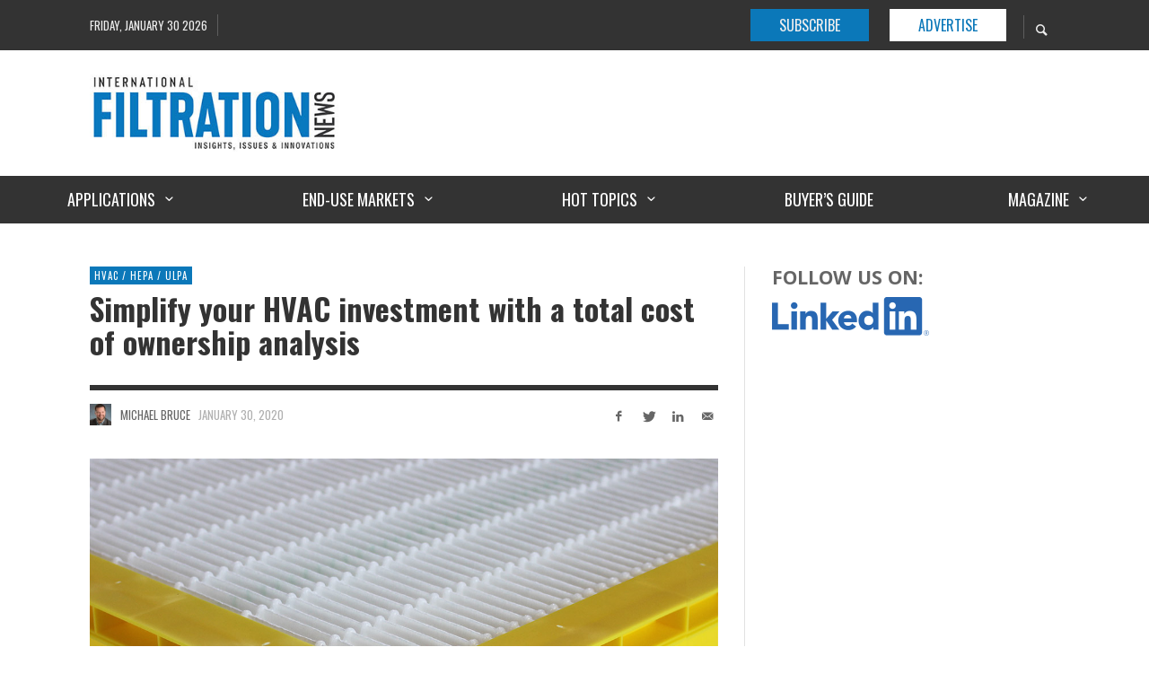

--- FILE ---
content_type: text/html; charset=UTF-8
request_url: https://www.filtnews.com/simplify-your-hvac-investment-with-a-total-cost-of-ownership-analysis/
body_size: 29719
content:
<!DOCTYPE html>
<html class="no-js"  itemscope itemtype="https://schema.org/Article"  lang="en-US">
	<head>
		<!-- Site Meta -->

<meta charset="UTF-8">

<link rel="pingback" href="https://www.filtnews.com/xmlrpc.php">

<meta name="viewport" content="width=device-width,initial-scale=1.0,user-scalable=yes">

<!-- End Site Meta -->		
		<meta name='robots' content='index, follow, max-image-preview:large, max-snippet:-1, max-video-preview:-1' />

	<!-- This site is optimized with the Yoast SEO plugin v26.8 - https://yoast.com/product/yoast-seo-wordpress/ -->
	<title>Simplify your HVAC investment with a total cost of ownership analysis - International Filtration News</title>
	<meta name="description" content="Deciding which HVAC filtration solution is the best choice requires a comprehensive understanding of system needs and the costs associated with HVAC filtration." />
	<link rel="canonical" href="https://www.filtnews.com/simplify-your-hvac-investment-with-a-total-cost-of-ownership-analysis/" />
	<meta property="og:locale" content="en_US" />
	<meta property="og:type" content="article" />
	<meta property="og:title" content="Simplify your HVAC investment with a total cost of ownership analysis - International Filtration News" />
	<meta property="og:description" content="Deciding which HVAC filtration solution is the best choice requires a comprehensive understanding of system needs and the costs associated with HVAC filtration." />
	<meta property="og:url" content="https://www.filtnews.com/simplify-your-hvac-investment-with-a-total-cost-of-ownership-analysis/" />
	<meta property="og:site_name" content="International Filtration News" />
	<meta property="article:publisher" content="https://www.facebook.com/filtnews" />
	<meta property="article:published_time" content="2020-01-30T13:00:37+00:00" />
	<meta property="article:modified_time" content="2022-04-29T12:00:02+00:00" />
	<meta property="og:image" content="https://www.filtnews.com/wp-content/uploads/IFN_12020_grap1-1.jpg" />
	<meta property="og:image:width" content="1100" />
	<meta property="og:image:height" content="861" />
	<meta property="og:image:type" content="image/jpeg" />
	<meta name="author" content="Michael Bruce" />
	<meta name="twitter:label1" content="Written by" />
	<meta name="twitter:data1" content="Michael Bruce" />
	<meta name="twitter:label2" content="Est. reading time" />
	<meta name="twitter:data2" content="7 minutes" />
	<script type="application/ld+json" class="yoast-schema-graph">{"@context":"https://schema.org","@graph":[{"@type":"Article","@id":"https://www.filtnews.com/simplify-your-hvac-investment-with-a-total-cost-of-ownership-analysis/#article","isPartOf":{"@id":"https://www.filtnews.com/simplify-your-hvac-investment-with-a-total-cost-of-ownership-analysis/"},"author":{"name":"Michael Bruce","@id":"https://www.filtnews.com/#/schema/person/8d21d07de41d00073bf4ab68d2f2ec74"},"headline":"Simplify your HVAC investment with a total cost of ownership analysis","datePublished":"2020-01-30T13:00:37+00:00","dateModified":"2022-04-29T12:00:02+00:00","mainEntityOfPage":{"@id":"https://www.filtnews.com/simplify-your-hvac-investment-with-a-total-cost-of-ownership-analysis/"},"wordCount":1453,"publisher":{"@id":"https://www.filtnews.com/#organization"},"image":{"@id":"https://www.filtnews.com/simplify-your-hvac-investment-with-a-total-cost-of-ownership-analysis/#primaryimage"},"thumbnailUrl":"https://www.filtnews.com/wp-content/uploads/IFN_12020_grap1-1.jpg","articleSection":["HVAC / HEPA / ULPA"],"inLanguage":"en-US"},{"@type":"WebPage","@id":"https://www.filtnews.com/simplify-your-hvac-investment-with-a-total-cost-of-ownership-analysis/","url":"https://www.filtnews.com/simplify-your-hvac-investment-with-a-total-cost-of-ownership-analysis/","name":"Simplify your HVAC investment with a total cost of ownership analysis - International Filtration News","isPartOf":{"@id":"https://www.filtnews.com/#website"},"primaryImageOfPage":{"@id":"https://www.filtnews.com/simplify-your-hvac-investment-with-a-total-cost-of-ownership-analysis/#primaryimage"},"image":{"@id":"https://www.filtnews.com/simplify-your-hvac-investment-with-a-total-cost-of-ownership-analysis/#primaryimage"},"thumbnailUrl":"https://www.filtnews.com/wp-content/uploads/IFN_12020_grap1-1.jpg","datePublished":"2020-01-30T13:00:37+00:00","dateModified":"2022-04-29T12:00:02+00:00","description":"Deciding which HVAC filtration solution is the best choice requires a comprehensive understanding of system needs and the costs associated with HVAC filtration.","breadcrumb":{"@id":"https://www.filtnews.com/simplify-your-hvac-investment-with-a-total-cost-of-ownership-analysis/#breadcrumb"},"inLanguage":"en-US","potentialAction":[{"@type":"ReadAction","target":["https://www.filtnews.com/simplify-your-hvac-investment-with-a-total-cost-of-ownership-analysis/"]}]},{"@type":"ImageObject","inLanguage":"en-US","@id":"https://www.filtnews.com/simplify-your-hvac-investment-with-a-total-cost-of-ownership-analysis/#primaryimage","url":"https://www.filtnews.com/wp-content/uploads/IFN_12020_grap1-1.jpg","contentUrl":"https://www.filtnews.com/wp-content/uploads/IFN_12020_grap1-1.jpg","width":1100,"height":861,"caption":"Geopleat filter"},{"@type":"BreadcrumbList","@id":"https://www.filtnews.com/simplify-your-hvac-investment-with-a-total-cost-of-ownership-analysis/#breadcrumb","itemListElement":[{"@type":"ListItem","position":1,"name":"Home","item":"https://www.filtnews.com/"},{"@type":"ListItem","position":2,"name":"Simplify your HVAC investment with a total cost of ownership analysis"}]},{"@type":"WebSite","@id":"https://www.filtnews.com/#website","url":"https://www.filtnews.com/","name":"International Filtration News","description":"Insights, Issues Innovations","publisher":{"@id":"https://www.filtnews.com/#organization"},"potentialAction":[{"@type":"SearchAction","target":{"@type":"EntryPoint","urlTemplate":"https://www.filtnews.com/?s={search_term_string}"},"query-input":{"@type":"PropertyValueSpecification","valueRequired":true,"valueName":"search_term_string"}}],"inLanguage":"en-US"},{"@type":"Organization","@id":"https://www.filtnews.com/#organization","name":"International Filtration News","url":"https://www.filtnews.com/","logo":{"@type":"ImageObject","inLanguage":"en-US","@id":"https://www.filtnews.com/#/schema/logo/image/","url":"https://www.filtnews.com/wp-content/uploads/IFN_Logo_LowRes_300px.jpg","contentUrl":"https://www.filtnews.com/wp-content/uploads/IFN_Logo_LowRes_300px.jpg","width":300,"height":92,"caption":"International Filtration News"},"image":{"@id":"https://www.filtnews.com/#/schema/logo/image/"},"sameAs":["https://www.facebook.com/filtnews","https://www.linkedin.com/company/9405233/admin/"]},{"@type":"Person","@id":"https://www.filtnews.com/#/schema/person/8d21d07de41d00073bf4ab68d2f2ec74","name":"Michael Bruce","image":{"@type":"ImageObject","inLanguage":"en-US","@id":"https://www.filtnews.com/#/schema/person/image/","url":"https://www.filtnews.com/wp-content/uploads/MichaelBruce_Headshot-100x100.jpg","contentUrl":"https://www.filtnews.com/wp-content/uploads/MichaelBruce_Headshot-100x100.jpg","caption":"Michael Bruce"},"description":"Michael Bruce is vice president of marketing &amp; engineering for Filtration Group, HVAC. He oversees product development and management for the Filtration Group’s HVAC division. He has three granted patents and others pending. Previously, he held roles in sales, operations and engineering in various industries. He graduated Magna Cum Laude from the University of Maryland, Baltimore County, with a bachelor’s degree in Engineering. He can be reached at mbruce@filtrationgroup.com or 1 678.787.1453.","sameAs":["http://hvac.filtrationgroup.com"],"url":"https://www.filtnews.com/author/mbruce/"}]}</script>
	<!-- / Yoast SEO plugin. -->


<link rel='dns-prefetch' href='//fonts.googleapis.com' />
<link rel="alternate" type="application/rss+xml" title="International Filtration News &raquo; Feed" href="https://www.filtnews.com/feed/" />
<link rel="alternate" type="application/rss+xml" title="International Filtration News &raquo; Comments Feed" href="https://www.filtnews.com/comments/feed/" />
<link rel="alternate" type="text/calendar" title="International Filtration News &raquo; iCal Feed" href="https://www.filtnews.com/events/?ical=1" />
<script type="text/javascript" id="wpp-js" src="https://www.filtnews.com/wp-content/plugins/wordpress-popular-posts/assets/js/wpp.min.js?ver=7.3.6" data-sampling="0" data-sampling-rate="100" data-api-url="https://www.filtnews.com/wp-json/wordpress-popular-posts" data-post-id="4366" data-token="385b162ce9" data-lang="0" data-debug="0"></script>
<link rel="alternate" title="oEmbed (JSON)" type="application/json+oembed" href="https://www.filtnews.com/wp-json/oembed/1.0/embed?url=https%3A%2F%2Fwww.filtnews.com%2Fsimplify-your-hvac-investment-with-a-total-cost-of-ownership-analysis%2F" />
<link rel="alternate" title="oEmbed (XML)" type="text/xml+oembed" href="https://www.filtnews.com/wp-json/oembed/1.0/embed?url=https%3A%2F%2Fwww.filtnews.com%2Fsimplify-your-hvac-investment-with-a-total-cost-of-ownership-analysis%2F&#038;format=xml" />
		<style>
			.lazyload,
			.lazyloading {
				max-width: 100%;
			}
		</style>
				<!-- This site uses the Google Analytics by MonsterInsights plugin v9.11.1 - Using Analytics tracking - https://www.monsterinsights.com/ -->
							<script src="//www.googletagmanager.com/gtag/js?id=G-4SXEK7VLQF"  data-cfasync="false" data-wpfc-render="false" type="text/javascript" async></script>
			<script data-cfasync="false" data-wpfc-render="false" type="text/javascript">
				var mi_version = '9.11.1';
				var mi_track_user = true;
				var mi_no_track_reason = '';
								var MonsterInsightsDefaultLocations = {"page_location":"https:\/\/www.filtnews.com\/simplify-your-hvac-investment-with-a-total-cost-of-ownership-analysis\/"};
								if ( typeof MonsterInsightsPrivacyGuardFilter === 'function' ) {
					var MonsterInsightsLocations = (typeof MonsterInsightsExcludeQuery === 'object') ? MonsterInsightsPrivacyGuardFilter( MonsterInsightsExcludeQuery ) : MonsterInsightsPrivacyGuardFilter( MonsterInsightsDefaultLocations );
				} else {
					var MonsterInsightsLocations = (typeof MonsterInsightsExcludeQuery === 'object') ? MonsterInsightsExcludeQuery : MonsterInsightsDefaultLocations;
				}

								var disableStrs = [
										'ga-disable-G-4SXEK7VLQF',
									];

				/* Function to detect opted out users */
				function __gtagTrackerIsOptedOut() {
					for (var index = 0; index < disableStrs.length; index++) {
						if (document.cookie.indexOf(disableStrs[index] + '=true') > -1) {
							return true;
						}
					}

					return false;
				}

				/* Disable tracking if the opt-out cookie exists. */
				if (__gtagTrackerIsOptedOut()) {
					for (var index = 0; index < disableStrs.length; index++) {
						window[disableStrs[index]] = true;
					}
				}

				/* Opt-out function */
				function __gtagTrackerOptout() {
					for (var index = 0; index < disableStrs.length; index++) {
						document.cookie = disableStrs[index] + '=true; expires=Thu, 31 Dec 2099 23:59:59 UTC; path=/';
						window[disableStrs[index]] = true;
					}
				}

				if ('undefined' === typeof gaOptout) {
					function gaOptout() {
						__gtagTrackerOptout();
					}
				}
								window.dataLayer = window.dataLayer || [];

				window.MonsterInsightsDualTracker = {
					helpers: {},
					trackers: {},
				};
				if (mi_track_user) {
					function __gtagDataLayer() {
						dataLayer.push(arguments);
					}

					function __gtagTracker(type, name, parameters) {
						if (!parameters) {
							parameters = {};
						}

						if (parameters.send_to) {
							__gtagDataLayer.apply(null, arguments);
							return;
						}

						if (type === 'event') {
														parameters.send_to = monsterinsights_frontend.v4_id;
							var hookName = name;
							if (typeof parameters['event_category'] !== 'undefined') {
								hookName = parameters['event_category'] + ':' + name;
							}

							if (typeof MonsterInsightsDualTracker.trackers[hookName] !== 'undefined') {
								MonsterInsightsDualTracker.trackers[hookName](parameters);
							} else {
								__gtagDataLayer('event', name, parameters);
							}
							
						} else {
							__gtagDataLayer.apply(null, arguments);
						}
					}

					__gtagTracker('js', new Date());
					__gtagTracker('set', {
						'developer_id.dZGIzZG': true,
											});
					if ( MonsterInsightsLocations.page_location ) {
						__gtagTracker('set', MonsterInsightsLocations);
					}
										__gtagTracker('config', 'G-4SXEK7VLQF', {"forceSSL":"true"} );
										window.gtag = __gtagTracker;										(function () {
						/* https://developers.google.com/analytics/devguides/collection/analyticsjs/ */
						/* ga and __gaTracker compatibility shim. */
						var noopfn = function () {
							return null;
						};
						var newtracker = function () {
							return new Tracker();
						};
						var Tracker = function () {
							return null;
						};
						var p = Tracker.prototype;
						p.get = noopfn;
						p.set = noopfn;
						p.send = function () {
							var args = Array.prototype.slice.call(arguments);
							args.unshift('send');
							__gaTracker.apply(null, args);
						};
						var __gaTracker = function () {
							var len = arguments.length;
							if (len === 0) {
								return;
							}
							var f = arguments[len - 1];
							if (typeof f !== 'object' || f === null || typeof f.hitCallback !== 'function') {
								if ('send' === arguments[0]) {
									var hitConverted, hitObject = false, action;
									if ('event' === arguments[1]) {
										if ('undefined' !== typeof arguments[3]) {
											hitObject = {
												'eventAction': arguments[3],
												'eventCategory': arguments[2],
												'eventLabel': arguments[4],
												'value': arguments[5] ? arguments[5] : 1,
											}
										}
									}
									if ('pageview' === arguments[1]) {
										if ('undefined' !== typeof arguments[2]) {
											hitObject = {
												'eventAction': 'page_view',
												'page_path': arguments[2],
											}
										}
									}
									if (typeof arguments[2] === 'object') {
										hitObject = arguments[2];
									}
									if (typeof arguments[5] === 'object') {
										Object.assign(hitObject, arguments[5]);
									}
									if ('undefined' !== typeof arguments[1].hitType) {
										hitObject = arguments[1];
										if ('pageview' === hitObject.hitType) {
											hitObject.eventAction = 'page_view';
										}
									}
									if (hitObject) {
										action = 'timing' === arguments[1].hitType ? 'timing_complete' : hitObject.eventAction;
										hitConverted = mapArgs(hitObject);
										__gtagTracker('event', action, hitConverted);
									}
								}
								return;
							}

							function mapArgs(args) {
								var arg, hit = {};
								var gaMap = {
									'eventCategory': 'event_category',
									'eventAction': 'event_action',
									'eventLabel': 'event_label',
									'eventValue': 'event_value',
									'nonInteraction': 'non_interaction',
									'timingCategory': 'event_category',
									'timingVar': 'name',
									'timingValue': 'value',
									'timingLabel': 'event_label',
									'page': 'page_path',
									'location': 'page_location',
									'title': 'page_title',
									'referrer' : 'page_referrer',
								};
								for (arg in args) {
																		if (!(!args.hasOwnProperty(arg) || !gaMap.hasOwnProperty(arg))) {
										hit[gaMap[arg]] = args[arg];
									} else {
										hit[arg] = args[arg];
									}
								}
								return hit;
							}

							try {
								f.hitCallback();
							} catch (ex) {
							}
						};
						__gaTracker.create = newtracker;
						__gaTracker.getByName = newtracker;
						__gaTracker.getAll = function () {
							return [];
						};
						__gaTracker.remove = noopfn;
						__gaTracker.loaded = true;
						window['__gaTracker'] = __gaTracker;
					})();
									} else {
										console.log("");
					(function () {
						function __gtagTracker() {
							return null;
						}

						window['__gtagTracker'] = __gtagTracker;
						window['gtag'] = __gtagTracker;
					})();
									}
			</script>
							<!-- / Google Analytics by MonsterInsights -->
		<style id='wp-img-auto-sizes-contain-inline-css' type='text/css'>
img:is([sizes=auto i],[sizes^="auto," i]){contain-intrinsic-size:3000px 1500px}
/*# sourceURL=wp-img-auto-sizes-contain-inline-css */
</style>
<style id='wp-emoji-styles-inline-css' type='text/css'>

	img.wp-smiley, img.emoji {
		display: inline !important;
		border: none !important;
		box-shadow: none !important;
		height: 1em !important;
		width: 1em !important;
		margin: 0 0.07em !important;
		vertical-align: -0.1em !important;
		background: none !important;
		padding: 0 !important;
	}
/*# sourceURL=wp-emoji-styles-inline-css */
</style>
<link rel='stylesheet' id='wp-block-library-css' href='https://www.filtnews.com/wp-includes/css/dist/block-library/style.min.css?ver=b15c807d8a015b9dc7954dfcac838098' type='text/css' media='all' />
<style id='global-styles-inline-css' type='text/css'>
:root{--wp--preset--aspect-ratio--square: 1;--wp--preset--aspect-ratio--4-3: 4/3;--wp--preset--aspect-ratio--3-4: 3/4;--wp--preset--aspect-ratio--3-2: 3/2;--wp--preset--aspect-ratio--2-3: 2/3;--wp--preset--aspect-ratio--16-9: 16/9;--wp--preset--aspect-ratio--9-16: 9/16;--wp--preset--color--black: #000000;--wp--preset--color--cyan-bluish-gray: #abb8c3;--wp--preset--color--white: #ffffff;--wp--preset--color--pale-pink: #f78da7;--wp--preset--color--vivid-red: #cf2e2e;--wp--preset--color--luminous-vivid-orange: #ff6900;--wp--preset--color--luminous-vivid-amber: #fcb900;--wp--preset--color--light-green-cyan: #7bdcb5;--wp--preset--color--vivid-green-cyan: #00d084;--wp--preset--color--pale-cyan-blue: #8ed1fc;--wp--preset--color--vivid-cyan-blue: #0693e3;--wp--preset--color--vivid-purple: #9b51e0;--wp--preset--gradient--vivid-cyan-blue-to-vivid-purple: linear-gradient(135deg,rgb(6,147,227) 0%,rgb(155,81,224) 100%);--wp--preset--gradient--light-green-cyan-to-vivid-green-cyan: linear-gradient(135deg,rgb(122,220,180) 0%,rgb(0,208,130) 100%);--wp--preset--gradient--luminous-vivid-amber-to-luminous-vivid-orange: linear-gradient(135deg,rgb(252,185,0) 0%,rgb(255,105,0) 100%);--wp--preset--gradient--luminous-vivid-orange-to-vivid-red: linear-gradient(135deg,rgb(255,105,0) 0%,rgb(207,46,46) 100%);--wp--preset--gradient--very-light-gray-to-cyan-bluish-gray: linear-gradient(135deg,rgb(238,238,238) 0%,rgb(169,184,195) 100%);--wp--preset--gradient--cool-to-warm-spectrum: linear-gradient(135deg,rgb(74,234,220) 0%,rgb(151,120,209) 20%,rgb(207,42,186) 40%,rgb(238,44,130) 60%,rgb(251,105,98) 80%,rgb(254,248,76) 100%);--wp--preset--gradient--blush-light-purple: linear-gradient(135deg,rgb(255,206,236) 0%,rgb(152,150,240) 100%);--wp--preset--gradient--blush-bordeaux: linear-gradient(135deg,rgb(254,205,165) 0%,rgb(254,45,45) 50%,rgb(107,0,62) 100%);--wp--preset--gradient--luminous-dusk: linear-gradient(135deg,rgb(255,203,112) 0%,rgb(199,81,192) 50%,rgb(65,88,208) 100%);--wp--preset--gradient--pale-ocean: linear-gradient(135deg,rgb(255,245,203) 0%,rgb(182,227,212) 50%,rgb(51,167,181) 100%);--wp--preset--gradient--electric-grass: linear-gradient(135deg,rgb(202,248,128) 0%,rgb(113,206,126) 100%);--wp--preset--gradient--midnight: linear-gradient(135deg,rgb(2,3,129) 0%,rgb(40,116,252) 100%);--wp--preset--font-size--small: 13px;--wp--preset--font-size--medium: 20px;--wp--preset--font-size--large: 36px;--wp--preset--font-size--x-large: 42px;--wp--preset--spacing--20: 0.44rem;--wp--preset--spacing--30: 0.67rem;--wp--preset--spacing--40: 1rem;--wp--preset--spacing--50: 1.5rem;--wp--preset--spacing--60: 2.25rem;--wp--preset--spacing--70: 3.38rem;--wp--preset--spacing--80: 5.06rem;--wp--preset--shadow--natural: 6px 6px 9px rgba(0, 0, 0, 0.2);--wp--preset--shadow--deep: 12px 12px 50px rgba(0, 0, 0, 0.4);--wp--preset--shadow--sharp: 6px 6px 0px rgba(0, 0, 0, 0.2);--wp--preset--shadow--outlined: 6px 6px 0px -3px rgb(255, 255, 255), 6px 6px rgb(0, 0, 0);--wp--preset--shadow--crisp: 6px 6px 0px rgb(0, 0, 0);}:where(.is-layout-flex){gap: 0.5em;}:where(.is-layout-grid){gap: 0.5em;}body .is-layout-flex{display: flex;}.is-layout-flex{flex-wrap: wrap;align-items: center;}.is-layout-flex > :is(*, div){margin: 0;}body .is-layout-grid{display: grid;}.is-layout-grid > :is(*, div){margin: 0;}:where(.wp-block-columns.is-layout-flex){gap: 2em;}:where(.wp-block-columns.is-layout-grid){gap: 2em;}:where(.wp-block-post-template.is-layout-flex){gap: 1.25em;}:where(.wp-block-post-template.is-layout-grid){gap: 1.25em;}.has-black-color{color: var(--wp--preset--color--black) !important;}.has-cyan-bluish-gray-color{color: var(--wp--preset--color--cyan-bluish-gray) !important;}.has-white-color{color: var(--wp--preset--color--white) !important;}.has-pale-pink-color{color: var(--wp--preset--color--pale-pink) !important;}.has-vivid-red-color{color: var(--wp--preset--color--vivid-red) !important;}.has-luminous-vivid-orange-color{color: var(--wp--preset--color--luminous-vivid-orange) !important;}.has-luminous-vivid-amber-color{color: var(--wp--preset--color--luminous-vivid-amber) !important;}.has-light-green-cyan-color{color: var(--wp--preset--color--light-green-cyan) !important;}.has-vivid-green-cyan-color{color: var(--wp--preset--color--vivid-green-cyan) !important;}.has-pale-cyan-blue-color{color: var(--wp--preset--color--pale-cyan-blue) !important;}.has-vivid-cyan-blue-color{color: var(--wp--preset--color--vivid-cyan-blue) !important;}.has-vivid-purple-color{color: var(--wp--preset--color--vivid-purple) !important;}.has-black-background-color{background-color: var(--wp--preset--color--black) !important;}.has-cyan-bluish-gray-background-color{background-color: var(--wp--preset--color--cyan-bluish-gray) !important;}.has-white-background-color{background-color: var(--wp--preset--color--white) !important;}.has-pale-pink-background-color{background-color: var(--wp--preset--color--pale-pink) !important;}.has-vivid-red-background-color{background-color: var(--wp--preset--color--vivid-red) !important;}.has-luminous-vivid-orange-background-color{background-color: var(--wp--preset--color--luminous-vivid-orange) !important;}.has-luminous-vivid-amber-background-color{background-color: var(--wp--preset--color--luminous-vivid-amber) !important;}.has-light-green-cyan-background-color{background-color: var(--wp--preset--color--light-green-cyan) !important;}.has-vivid-green-cyan-background-color{background-color: var(--wp--preset--color--vivid-green-cyan) !important;}.has-pale-cyan-blue-background-color{background-color: var(--wp--preset--color--pale-cyan-blue) !important;}.has-vivid-cyan-blue-background-color{background-color: var(--wp--preset--color--vivid-cyan-blue) !important;}.has-vivid-purple-background-color{background-color: var(--wp--preset--color--vivid-purple) !important;}.has-black-border-color{border-color: var(--wp--preset--color--black) !important;}.has-cyan-bluish-gray-border-color{border-color: var(--wp--preset--color--cyan-bluish-gray) !important;}.has-white-border-color{border-color: var(--wp--preset--color--white) !important;}.has-pale-pink-border-color{border-color: var(--wp--preset--color--pale-pink) !important;}.has-vivid-red-border-color{border-color: var(--wp--preset--color--vivid-red) !important;}.has-luminous-vivid-orange-border-color{border-color: var(--wp--preset--color--luminous-vivid-orange) !important;}.has-luminous-vivid-amber-border-color{border-color: var(--wp--preset--color--luminous-vivid-amber) !important;}.has-light-green-cyan-border-color{border-color: var(--wp--preset--color--light-green-cyan) !important;}.has-vivid-green-cyan-border-color{border-color: var(--wp--preset--color--vivid-green-cyan) !important;}.has-pale-cyan-blue-border-color{border-color: var(--wp--preset--color--pale-cyan-blue) !important;}.has-vivid-cyan-blue-border-color{border-color: var(--wp--preset--color--vivid-cyan-blue) !important;}.has-vivid-purple-border-color{border-color: var(--wp--preset--color--vivid-purple) !important;}.has-vivid-cyan-blue-to-vivid-purple-gradient-background{background: var(--wp--preset--gradient--vivid-cyan-blue-to-vivid-purple) !important;}.has-light-green-cyan-to-vivid-green-cyan-gradient-background{background: var(--wp--preset--gradient--light-green-cyan-to-vivid-green-cyan) !important;}.has-luminous-vivid-amber-to-luminous-vivid-orange-gradient-background{background: var(--wp--preset--gradient--luminous-vivid-amber-to-luminous-vivid-orange) !important;}.has-luminous-vivid-orange-to-vivid-red-gradient-background{background: var(--wp--preset--gradient--luminous-vivid-orange-to-vivid-red) !important;}.has-very-light-gray-to-cyan-bluish-gray-gradient-background{background: var(--wp--preset--gradient--very-light-gray-to-cyan-bluish-gray) !important;}.has-cool-to-warm-spectrum-gradient-background{background: var(--wp--preset--gradient--cool-to-warm-spectrum) !important;}.has-blush-light-purple-gradient-background{background: var(--wp--preset--gradient--blush-light-purple) !important;}.has-blush-bordeaux-gradient-background{background: var(--wp--preset--gradient--blush-bordeaux) !important;}.has-luminous-dusk-gradient-background{background: var(--wp--preset--gradient--luminous-dusk) !important;}.has-pale-ocean-gradient-background{background: var(--wp--preset--gradient--pale-ocean) !important;}.has-electric-grass-gradient-background{background: var(--wp--preset--gradient--electric-grass) !important;}.has-midnight-gradient-background{background: var(--wp--preset--gradient--midnight) !important;}.has-small-font-size{font-size: var(--wp--preset--font-size--small) !important;}.has-medium-font-size{font-size: var(--wp--preset--font-size--medium) !important;}.has-large-font-size{font-size: var(--wp--preset--font-size--large) !important;}.has-x-large-font-size{font-size: var(--wp--preset--font-size--x-large) !important;}
/*# sourceURL=global-styles-inline-css */
</style>

<style id='classic-theme-styles-inline-css' type='text/css'>
/*! This file is auto-generated */
.wp-block-button__link{color:#fff;background-color:#32373c;border-radius:9999px;box-shadow:none;text-decoration:none;padding:calc(.667em + 2px) calc(1.333em + 2px);font-size:1.125em}.wp-block-file__button{background:#32373c;color:#fff;text-decoration:none}
/*# sourceURL=/wp-includes/css/classic-themes.min.css */
</style>
<style id='woocommerce-inline-inline-css' type='text/css'>
.woocommerce form .form-row .required { visibility: visible; }
/*# sourceURL=woocommerce-inline-inline-css */
</style>
<link rel='stylesheet' id='ppress-frontend-css' href='https://www.filtnews.com/wp-content/plugins/wp-user-avatar/assets/css/frontend.min.css?ver=4.16.9' type='text/css' media='all' />
<link rel='stylesheet' id='ppress-flatpickr-css' href='https://www.filtnews.com/wp-content/plugins/wp-user-avatar/assets/flatpickr/flatpickr.min.css?ver=4.16.9' type='text/css' media='all' />
<link rel='stylesheet' id='ppress-select2-css' href='https://www.filtnews.com/wp-content/plugins/wp-user-avatar/assets/select2/select2.min.css?ver=b15c807d8a015b9dc7954dfcac838098' type='text/css' media='all' />
<link rel='stylesheet' id='cn-category-list-css' href='//www.filtnews.com/wp-content/plugins/connections-enhanced-categories/assets/css/cn-category-list.min.css?ver=b15c807d8a015b9dc7954dfcac838098' type='text/css' media='all' />
<link rel='stylesheet' id='wordpress-popular-posts-css-css' href='https://www.filtnews.com/wp-content/plugins/wordpress-popular-posts/assets/css/wpp.css?ver=7.3.6' type='text/css' media='all' />
<link rel='stylesheet' id='presso-css-theme-css' href='https://www.filtnews.com/wp-content/themes/presso/style.css?ver=3.3.7' type='text/css' media='all' />
<style id='presso-css-theme-inline-css' type='text/css'>

		/* Color */
		.vw-hamburger-icon, .vw-hamburger-icon::before, .vw-hamburger-icon::after {
			background-color: #191919;
		}

		.vw-menu-main .main-menu-link span:before {
			background-color: #ffffff;
		}



		/* Header Font Family */

		.vw-title-area__post-meta,
		.vw-header-font-family,
		.vw-about-author__tagline,
		#wp-calendar thead,
		#wp-calendar tfoot,
		.vw-menu-main .sub-menu-link > span,
		.vw-menu-top,
		.vw-post-box__meta,
		.vw-pagination,
		.vw-page-links,
		.vw-categories,
		.vw-post-meta,
		.vw-category-list__count,
		nav.woocommerce-pagination {
			font-family: Oswald;
		}

		
		.button, input[type="button"], input[type="reset"], input[type="submit"], .vw-button,
		.woocommerce a.button, .woocommerce button.button, .woocommerce input.button, .woocommerce #respond input#submit,
		.woocommerce-page a.button, .woocommerce-page button.button, .woocommerce-page input.button, .woocommerce-page #respond input#submit,
		.widget_tag_cloud a,
		.vw-tagline,
		.vw-review__item-title,
		.vw-review__total,
		.vw-super-title,
		.vw-social-counter__count,
		.vw-tab-title,
		.wc-tabs {
			font-family: Oswald;
			font-weight: 700;
						font-style: ;
						letter-spacing: 0px;
			text-transform: none;
		}


		/* Font size */
		@media (min-width: 992px) {
			.vw-about-author__name,
			.vw-related-posts__title,
			.vw-our-picks-posts__title,
			.vw-post-comments-title,
			.vw-comments-title {
		        font-size: 36px;
		    }
		}



		/* Border */
		body hr,
		body .widget + .widget,
		body .vw-main-post:not(:last-child), body .vw-about-author:not(:last-child), body .vw-related-posts:not(:last-child), body .vw-our-picks-posts:not(:last-child), body .vw-post-navigation:not(:last-child), body .vw-comments-area:not(:last-child), body .vw-post-footer-section-custom:not(:last-child) {
			border-color: #333;
			border-width: 6px;

					}

		body .vw-pagination,
		body .vwspc-section-post-box:not(:first-child) .vwspc-section-content > :first-child, body .vwspc-section-post-box-sidebar:not(:first-child) .vwspc-section-content > :first-child, body .vwspc-section-2-sidebars-section .widget:first-child, body .vwspc-section-3-sidebars-section .widget:first-child, body .vwspc-section-custom-section:not(:first-child) .vwspc-section-content > :first-child, body .vwspc-section:not(:first-child) body .vwspc-section-sidebar .widget:first-child {
			border-color: #333;
			border-width: 6px;

					}

		/* Mobile Logo */
		@media (max-width: 767px) {
			div.vw-header__logo {
				padding-top: 15px;
				padding-bottom: 0;
				padding-left: 0;
				padding-right: 0;
			}
		}

		/* Accent */

		.vw-post-content a {
		  color: #0b78b9;
		}

		/* Accent - Auto generated */
		.vw-footer-sidebar .widget-title, .vw-menu-mobile .menu-link:hover, .vw-404-box__hero-title, .vw-accordion .ui-state-hover span, .vw-404-text {
  color: #0b78b9; }

.vw-post-content th, .vw-comment__content th, .no-touch button:hover, .no-touch input[type="button"]:hover, .no-touch input[type="reset"]:hover, .no-touch input[type="submit"]:hover, .no-touch .woocommerce a.button:hover, .no-touch .woocommerce button.button:hover, .no-touch .woocommerce input.button:hover, .no-touch .woocommerce #respond input#submit:hover, .no-touch .woocommerce-page a.button:hover, .no-touch .woocommerce-page button.button:hover, .no-touch .woocommerce-page input.button:hover, .no-touch .woocommerce-page #respond input#submit:hover, .no-touch .vw-button:hover, .vw-button--accent, .no-touch .vw-button--outline.vw-button:hover, .vw-top-bar .vw-social-icon:hover, .vw-title-area__nav-button:hover, .vw-menu-top .menu-item:hover, .vw-menu-main .menu-item:hover, .vw-menu-top .main-menu-link:hover, .vw-menu-main .main-menu-link:hover, .vw-pagination__links .page-numbers.current, .vw-post-box--block-d .vw-post-views, .vw-post-box--slide-1:hover .vw-post-box__read-more, .vw-categories a, .vw-page-links > span:not(:first-child), .vw-scroll-to-top, .vw-content-slider .slick-prev, .vw-content-slider .slick-next, .vw-dropcap-circle, .vw-dropcap-box, .vw-review--points .vw-review__item-score-bar, .vw-review--percentage .vw-review__item-score-bar, .vw-review-summary, .sk-folding-cube .sk-cube:before, #wp-calendar tbody td:hover, .widget_product_tag_cloud .tagcloud a:hover, .widget_tag_cloud .tagcloud a:hover, .vw-category-list__count, .widget #sb_instagram .sbi_follow_btn a {
  background-color: #0b78b9; }
.vw-footer-sidebar .widget-title, .vw-menu-mobile .menu-link:hover, .vw-404-box__hero-title, .vw-accordion .ui-state-hover span, .vw-404-text {
		color: #0b78b9; }

		.vw-post-content th, .vw-comment__content th, .no-touch button:hover, .no-touch input[type="button"]:hover, .no-touch input[type="reset"]:hover, .no-touch input[type="submit"]:hover, .no-touch .woocommerce a.button:hover, .no-touch .woocommerce button.button:hover, .no-touch .woocommerce input.button:hover, .no-touch .woocommerce #respond input#submit:hover, .no-touch .woocommerce-page a.button:hover, .no-touch .woocommerce-page button.button:hover, .no-touch .woocommerce-page input.button:hover, .no-touch .woocommerce-page #respond input#submit:hover, .no-touch .vw-button:hover, .vw-button--accent, .no-touch .vw-button--outline.vw-button:hover, .vw-top-bar .vw-social-icon:hover, .vw-title-area__nav-button:hover, .vw-menu-top .menu-item:hover, .vw-menu-main .menu-item:hover, .vw-menu-top .main-menu-link:hover, .vw-menu-main .main-menu-link:hover, .vw-pagination__links .page-numbers.current, .vw-post-box--block-d .vw-post-views, .vw-post-box--slide-1:hover .vw-post-box__read-more, .vw-categories a, .vw-page-links > span:not(:first-child), .vw-scroll-to-top, .vw-content-slider .slick-prev, .vw-content-slider .slick-next, .vw-dropcap-circle, .vw-dropcap-box, .vw-review--points .vw-review__item-score-bar, .vw-review--percentage .vw-review__item-score-bar, .vw-review-summary, .sk-folding-cube .sk-cube:before, #wp-calendar tbody td:hover, .widget_product_tag_cloud .tagcloud a:hover, .widget_tag_cloud .tagcloud a:hover, .vw-category-list__count, .widget #sb_instagram .sbi_follow_btn a {
		background-color: #0b78b9; }

		
		
.vw-post-box__meta {
    display:none !important;
}
/*# sourceURL=presso-css-theme-inline-css */
</style>
<link rel='stylesheet' id='vwcss-woocommerce-css' href='https://www.filtnews.com/wp-content/themes/presso/woocommerce-assets/css/custom-woocommerce.css?ver=3.3.7' type='text/css' media='all' />
<link rel='stylesheet' id='social-icon-css' href='https://www.filtnews.com/wp-content/themes/presso/font-icons/social-icons/css/zocial.css?ver=b15c807d8a015b9dc7954dfcac838098' type='text/css' media='all' />
<link rel='stylesheet' id='entypo-icon-css' href='https://www.filtnews.com/wp-content/themes/presso/font-icons/entypo/css/entypo.css?ver=b15c807d8a015b9dc7954dfcac838098' type='text/css' media='all' />
<link rel='stylesheet' id='slick-css' href='https://www.filtnews.com/wp-content/themes/presso/js/slick/slick.css?ver=b15c807d8a015b9dc7954dfcac838098' type='text/css' media='all' />
<link rel='stylesheet' id='slick-theme-css' href='https://www.filtnews.com/wp-content/themes/presso/js/slick/slick-theme.css?ver=b15c807d8a015b9dc7954dfcac838098' type='text/css' media='all' />
<link rel='stylesheet' id='cn-public-css' href='//www.filtnews.com/wp-content/plugins/connections-patched/assets/dist/frontend/style.css?ver=10.4.66-1755139340' type='text/css' media='all' />
<link rel='stylesheet' id='cnt-cmap-css' href='//www.filtnews.com/wp-content/plugins/connections-cmap/cmap.min.css?ver=5.6' type='text/css' media='all' />
<style id='cnt-cmap-inline-css' type='text/css'>
/* cMap Template Customizer Custom Styles */
#cn-cmap .cn-list-row h2 .fn,
#cn-cmap .cn-list-row-alternate h2 .fn {
	color: #000;
}
#cn-cmap .cn-list-row,
#cn-cmap .cn-list-row-alternate {
	color: #000;
}
#cn-cmap span.contact-label,
#cn-cmap span.cn-relation-label,
#cn-cmap span.adr span.address-name,
#cn-cmap span.tel span.phone-name,
#cn-cmap span.email span.email-name,
#cn-cmap span.im-network span.im-name,
#cn-cmap span.link span.link-name,
#cn-cmap span.cn-date span.date-name {
	color: #000;
}
#cn-cmap .cn-list-row a,
#cn-cmap .cn-list-row a:visited,
#cn-cmap .cn-list-row-alternate a,
#cn-cmap .cn-list-row-alternate a:visited {
	color: #000;
}
#cn-cmap .cn-content-tray .cn-bio-tray,
#cn-cmap .cn-content-tray .cn-note-tray,
#cn-cmap .cn-content-tray .cn-gmap {
	background-color: #F1F1F1;
}
#cn-cmap .cn-content-tray {
	color: #000;
}
#cn-cmap .cn-content-tray a,
#cn-cmap .cn-content-tray a:visited {
	color: #000;
}
/*# sourceURL=cnt-cmap-inline-css */
</style>
<link rel='stylesheet' id='cnt-profile-css' href='//www.filtnews.com/wp-content/plugins/connections-patched/templates/profile/profile.css?ver=3.0' type='text/css' media='all' />
<link rel='stylesheet' id='__EPYT__style-css' href='https://www.filtnews.com/wp-content/plugins/youtube-embed-plus/styles/ytprefs.min.css?ver=14.2.4' type='text/css' media='all' />
<style id='__EPYT__style-inline-css' type='text/css'>

                .epyt-gallery-thumb {
                        width: 33.333%;
                }
                
/*# sourceURL=__EPYT__style-inline-css */
</style>
<link rel='stylesheet' id='redux-google-fonts-presso_options-css' href='https://fonts.googleapis.com/css?family=Oswald%3A200%2C300%2C400%2C500%2C600%2C700%7COpen+Sans%3A300%2C400%2C600%2C700%2C800%2C300italic%2C400italic%2C600italic%2C700italic%2C800italic&#038;ver=1755824686' type='text/css' media='all' />
<link rel='stylesheet' id='cn-brandicons-css' href='//www.filtnews.com/wp-content/plugins/connections-patched/assets/vendor/icomoon-brands/style.css?ver=10.4.66' type='text/css' media='all' />
<link rel='stylesheet' id='cn-chosen-css' href='//www.filtnews.com/wp-content/plugins/connections-patched/assets/vendor/chosen/chosen.min.css?ver=1.8.7' type='text/css' media='all' />
<script type="text/javascript" src="https://www.filtnews.com/wp-content/plugins/google-analytics-for-wordpress/assets/js/frontend-gtag.min.js?ver=9.11.1" id="monsterinsights-frontend-script-js" async="async" data-wp-strategy="async"></script>
<script data-cfasync="false" data-wpfc-render="false" type="text/javascript" id='monsterinsights-frontend-script-js-extra'>/* <![CDATA[ */
var monsterinsights_frontend = {"js_events_tracking":"true","download_extensions":"","inbound_paths":"[]","home_url":"https:\/\/www.filtnews.com","hash_tracking":"false","v4_id":"G-4SXEK7VLQF"};/* ]]> */
</script>
<script type="text/javascript" src="https://www.filtnews.com/wp-includes/js/dist/hooks.min.js?ver=dd5603f07f9220ed27f1" id="wp-hooks-js"></script>
<script type="text/javascript" id="say-what-js-js-extra">
/* <![CDATA[ */
var say_what_data = {"replacements":{"connections|Go back to directory.|":"\u003Cspan class=\"bg-return\"\u003E\u003E\u003E Return to Buyer\u2019s Guide index\u003C/span\u003E"}};
//# sourceURL=say-what-js-js-extra
/* ]]> */
</script>
<script type="text/javascript" src="https://www.filtnews.com/wp-content/plugins/say-what/assets/build/frontend.js?ver=fd31684c45e4d85aeb4e" id="say-what-js-js"></script>
<script type="text/javascript" src="https://www.filtnews.com/wp-includes/js/jquery/jquery.min.js?ver=3.7.1" id="jquery-core-js"></script>
<script type="text/javascript" src="https://www.filtnews.com/wp-includes/js/jquery/jquery-migrate.min.js?ver=3.4.1" id="jquery-migrate-js"></script>
<script type="text/javascript" src="https://www.filtnews.com/wp-content/plugins/woocommerce/assets/js/jquery-blockui/jquery.blockUI.min.js?ver=2.7.0-wc.10.4.3" id="wc-jquery-blockui-js" defer="defer" data-wp-strategy="defer"></script>
<script type="text/javascript" id="wc-add-to-cart-js-extra">
/* <![CDATA[ */
var wc_add_to_cart_params = {"ajax_url":"/wp-admin/admin-ajax.php","wc_ajax_url":"/?wc-ajax=%%endpoint%%","i18n_view_cart":"View cart","cart_url":"https://www.filtnews.com","is_cart":"","cart_redirect_after_add":"no"};
//# sourceURL=wc-add-to-cart-js-extra
/* ]]> */
</script>
<script type="text/javascript" src="https://www.filtnews.com/wp-content/plugins/woocommerce/assets/js/frontend/add-to-cart.min.js?ver=10.4.3" id="wc-add-to-cart-js" defer="defer" data-wp-strategy="defer"></script>
<script type="text/javascript" src="https://www.filtnews.com/wp-content/plugins/woocommerce/assets/js/js-cookie/js.cookie.min.js?ver=2.1.4-wc.10.4.3" id="wc-js-cookie-js" defer="defer" data-wp-strategy="defer"></script>
<script type="text/javascript" id="woocommerce-js-extra">
/* <![CDATA[ */
var woocommerce_params = {"ajax_url":"/wp-admin/admin-ajax.php","wc_ajax_url":"/?wc-ajax=%%endpoint%%","i18n_password_show":"Show password","i18n_password_hide":"Hide password"};
//# sourceURL=woocommerce-js-extra
/* ]]> */
</script>
<script type="text/javascript" src="https://www.filtnews.com/wp-content/plugins/woocommerce/assets/js/frontend/woocommerce.min.js?ver=10.4.3" id="woocommerce-js" defer="defer" data-wp-strategy="defer"></script>
<script type="text/javascript" src="https://www.filtnews.com/wp-content/plugins/wp-user-avatar/assets/flatpickr/flatpickr.min.js?ver=4.16.9" id="ppress-flatpickr-js"></script>
<script type="text/javascript" src="https://www.filtnews.com/wp-content/plugins/wp-user-avatar/assets/select2/select2.min.js?ver=4.16.9" id="ppress-select2-js"></script>
<script type="text/javascript" id="__ytprefs__-js-extra">
/* <![CDATA[ */
var _EPYT_ = {"ajaxurl":"https://www.filtnews.com/wp-admin/admin-ajax.php","security":"229060d86a","gallery_scrolloffset":"20","eppathtoscripts":"https://www.filtnews.com/wp-content/plugins/youtube-embed-plus/scripts/","eppath":"https://www.filtnews.com/wp-content/plugins/youtube-embed-plus/","epresponsiveselector":"[\"iframe.__youtube_prefs_widget__\"]","epdovol":"1","version":"14.2.4","evselector":"iframe.__youtube_prefs__[src], iframe[src*=\"youtube.com/embed/\"], iframe[src*=\"youtube-nocookie.com/embed/\"]","ajax_compat":"","maxres_facade":"eager","ytapi_load":"light","pause_others":"","stopMobileBuffer":"1","facade_mode":"","not_live_on_channel":""};
//# sourceURL=__ytprefs__-js-extra
/* ]]> */
</script>
<script type="text/javascript" src="https://www.filtnews.com/wp-content/plugins/youtube-embed-plus/scripts/ytprefs.min.js?ver=14.2.4" id="__ytprefs__-js"></script>
<link rel="https://api.w.org/" href="https://www.filtnews.com/wp-json/" /><link rel="alternate" title="JSON" type="application/json" href="https://www.filtnews.com/wp-json/wp/v2/posts/4366" /><link rel="EditURI" type="application/rsd+xml" title="RSD" href="https://www.filtnews.com/xmlrpc.php?rsd" />

<link rel='shortlink' href='https://www.filtnews.com/?p=4366' />
<meta name="tec-api-version" content="v1"><meta name="tec-api-origin" content="https://www.filtnews.com"><link rel="alternate" href="https://www.filtnews.com/wp-json/tribe/events/v1/" />            <style id="wpp-loading-animation-styles">@-webkit-keyframes bgslide{from{background-position-x:0}to{background-position-x:-200%}}@keyframes bgslide{from{background-position-x:0}to{background-position-x:-200%}}.wpp-widget-block-placeholder,.wpp-shortcode-placeholder{margin:0 auto;width:60px;height:3px;background:#dd3737;background:linear-gradient(90deg,#dd3737 0%,#571313 10%,#dd3737 100%);background-size:200% auto;border-radius:3px;-webkit-animation:bgslide 1s infinite linear;animation:bgslide 1s infinite linear}</style>
            		<script>
			document.documentElement.className = document.documentElement.className.replace('no-js', 'js');
		</script>
				<style>
			.no-js img.lazyload {
				display: none;
			}

			figure.wp-block-image img.lazyloading {
				min-width: 150px;
			}

			.lazyload,
			.lazyloading {
				--smush-placeholder-width: 100px;
				--smush-placeholder-aspect-ratio: 1/1;
				width: var(--smush-image-width, var(--smush-placeholder-width)) !important;
				aspect-ratio: var(--smush-image-aspect-ratio, var(--smush-placeholder-aspect-ratio)) !important;
			}

						.lazyload, .lazyloading {
				opacity: 0;
			}

			.lazyloaded {
				opacity: 1;
				transition: opacity 400ms;
				transition-delay: 0ms;
			}

					</style>
				<!-- Facebook Integration -->

		<meta property="og:site_name" content="International Filtration News">

					<meta property="og:title" content="Simplify your HVAC investment with a total cost of ownership analysis">
			<meta property="og:description" content="Deciding which HVAC filtration solution is the best choice requires a comprehensive understanding of your system needs and the costs associated with HVAC filtration. Simplifying the decision-making process is an ...">
			<meta property="og:url" content="https://www.filtnews.com/simplify-your-hvac-investment-with-a-total-cost-of-ownership-analysis/"/>
						<meta property="og:image" content="https://www.filtnews.com/wp-content/uploads/IFN_12020_grap1-1.jpg" />
						
		
		<!-- End Facebook Integration -->
			<noscript><style>.woocommerce-product-gallery{ opacity: 1 !important; }</style></noscript>
	<link rel="icon" href="https://www.filtnews.com/wp-content/uploads/cropped-IFN_Favicon-01-32x32.png" sizes="32x32" />
<link rel="icon" href="https://www.filtnews.com/wp-content/uploads/cropped-IFN_Favicon-01-192x192.png" sizes="192x192" />
<link rel="apple-touch-icon" href="https://www.filtnews.com/wp-content/uploads/cropped-IFN_Favicon-01-180x180.png" />
<meta name="msapplication-TileImage" content="https://www.filtnews.com/wp-content/uploads/cropped-IFN_Favicon-01-270x270.png" />
		<style id="vw-custom-font" type="text/css">
						
					</style>
				<style type="text/css" id="wp-custom-css">
			.bg-return {
  background-color: #DCDCDC;
  border: none;
  color: #808080 !important;
	font-weight: bold;
  padding: 6px 32px;
  text-align: center;
  text-decoration: none;
  display: inline-block;
  font-size: 16px;
  margin: 10px 10px;
  cursor: pointer;
}
.cn-entry-action-item {
	list-style-type: none;
  margin-left: -35px;
  padding: 0;
}
.subscribe-button {
  background-color: #0B78B9;
  border: none;
  color: #FFFFFF;
  padding: 6px 32px;
  text-align: center;
  text-decoration: none;
  display: inline-block;
  font-size: 16px;
  margin: 10px 10px;
  cursor: pointer;
}
.advertise-button {
  background-color: #FFFFFF ;
  border: none;
  color: #0B78B9 !important;
  padding: 6px 32px;
  text-align: center;
  text-decoration: none;
  display: inline-block;
  font-size: 16px;
  margin: 10px 10px;
  cursor: pointer;
}
.media-kit-form {
  background-color: #D2D1CF;
  border: none;
  text-align: center;
	padding-top: 40px;
	padding-left: 15px;
	padding-right: 15px;
}
.media-kit-button {
  background-color: #0B78B9 !important;
  border: none;
  color: white;
  padding: 6px 32px;
  text-align: center;
  text-decoration: none;
  display: inline-block;
  font-size: 18px !important;
  margin: 10px 10px;
  cursor: pointer;
}
.media-kit-button:hover {
	background-color: #000000 !important;
}
.vw-menu-main .vw-menu {
    display: flex;
    justify-content: space-around;
}
.vw-menu-main .vw-menu .main-menu-link {
	font-size: 18px;
}
.medium-rectangle {
}
.vw-post-header .vw-post-title {
	font-size: 34px;
	text-transform: none !important;
}
.subscribe-promo {
	background-image: url(" http://fiberjournal.com/staging/wp-content/uploads/Loop.jpg");
	border: 1px solid black;
}
.newsletter-subscribe-form {
	background-color: #FFFFFF;
	border: 4px solid #0878BE;
	padding: 5px 20px 5px 20px;
	align-content: center;
}
button, input[type="button"], input[type="reset"], input[type="submit"] {
	background-color: #2853A3;
}
.vw-footer .widget-title {
    color: #FFFFFF !important;
}
.widget-title {
	font-size: 25px !important;
}
.thought-leadership {
	margin-bottom: 15px;
}
.vw-post-box__zoom { 
	display: none !important 
}
.menu-description {
    display: none;
}
.cn-map-anchor {
	display: none;
}
.cn-category-list-container {
	display: none;
}
.vw-post-navigation {
	display: none;
}
.vw-related-posts {
	display: none;
}
.vw-our-picks-posts {
	display: none;
}
.vw-comments-area {
	display: none;
}
.vw-post-share__link--pinterest {
	display: none;
}
.vw-post-share__link--gplus {
	display: none;
}
.vw-post-share__link--whatsapp {
	display: none;
}
.tribe-events-page-title {
	padding-bottom: 40px;
}
.footer-logo {
	padding-top: 75px;
}
.tribe-bar-toggle-text{
	color: #666;
}

.vw-content-sidebar .widget:first-child {
    padding-top: 0px;
    border-top: 0px;
}
.subform-iframe {
padding-bottom:375%; 
position:relative; 
display:block; 
width: 100%
}
.vw-post-views {
	display: none;
}
.nf-form-content label {
	font-size: 12px !important;
}
.vw-infobox {
	margin: 0px !important;
}
}
.vw-logo {
	width: 300px;
}
#div-gpt-ad-1593564340665-0 {
  margin-top: 25px;
	margin-left: 75px;
	margin-bottom: 25px;
	}
#div-gpt-ad-1608389471164-0 {
	display: none;
}
#div-gpt-ad-1608408789376-0 {
	margin-left: 5%;
}
#div-gpt-ad-1608408711267-0 {
	display: none;
}

@media screen and (max-width: 800px)

{
	.subscribe-button {
		font-size: 12px;
		max-width: 30%;
		margin: 10px 10px;
		padding-left: 15px;
		padding-right: 15px;
	}
		.advertise-button {
		font-size: 12px;
			max-width: 30%;
		margin: 10px 10px;
					padding-left: 15px;
		padding-right: 15px;
	}
	.footer-logo {
		padding-top: 10px;
	}
		.subform-iframe {
padding-bottom:1000%; 
position:relative; 
display:block; 
width: 100%
}
	#div-gpt-ad-1593564340665-0 {
display: none;
	}
	#div-gpt-ad-1608408789376-0 {
		display: none;
	}
	#div-gpt-ad-1608408711267-0 {
		display: block;
		margin-left: auto;
		margin-right: auto;
	}
	#div-gpt-ad-1608389471164-0 {
		display: block;
		margin-top: 5%;
	}
	.webinar_topic {
		display: none;
	}
	}
	.page-id-14523 p {
  line-height: 1.4; /* Adjust this value as desired */
}
		</style>
		<style type="text/css" title="dynamic-css" class="options-output">.vw-content-area{background-color:#ffffff;}h1, h2, h3, h4, h5, h6, .vw-header-font,#wp-calendar caption,.vw-accordion-header-text,.vw-review-item-title,.vw-previous-link-page, .vw-next-link-page,.vw-quote,blockquote,.vw-comment__author,.widget_shopping_cart_content .mini_cart_item a:nth-child(2),.vw-post-content .vw-post-box__link{font-family:Oswald;text-transform:none;letter-spacing:0px;font-weight:700;font-style:normal;color:#333;}h1{font-size:36px;}h2{font-size:30px;}h3{font-size:24px;}h4{font-size:18px;}h5{font-size:14px;}h6{font-size:12px;}body,cite,.vw-quote-cite{font-family:"Open Sans";font-weight:400;font-style:normal;color:#666;font-size:14px;}.vw-top-bar{font-family:Oswald;letter-spacing:0px;font-weight:400;font-style:normal;font-size:13px;}.widget-title{font-family:Oswald;letter-spacing:1px;font-weight:700;font-style:normal;color:#333;font-size:33px;}body .vwspc-section-title{font-family:Oswald;letter-spacing:1px;font-weight:700;font-style:normal;color:#333;font-size:33px;}.vw-super-title{font-size:13px;}.vw-post-box .vw-post-box__meta{font-size:11px;}.vw-categories{font-size:11px;}.vw-header__logo{padding-top:25;padding-right:0;padding-bottom:25;padding-left:0;}.vw-site-header__floating{padding-top:11px;padding-bottom:11px;}.vw-header{background:#ffffff;}.vw-header,.vw-header .vw-instant-search i{color:#191919;}.vw-top-bar{background:#333333;}.vw-top-bar{color:#eeeeee;}.vw-menu-main .main-menu-link{font-family:Oswald;text-transform:uppercase;letter-spacing:0px;font-weight:400;font-style:normal;font-size:16px;}.vw-menu-main{background:#333333;}.vw-menu-main .main-menu-link{color:#ffffff;}.vw-menu-main .sub-menu-link{color:#2d2d2d;}.vw-menu-main .sub-menu-wrapper{background:#f7f7f7;}.vw-footer{background-color:#191919;}.vw-footer h1,.vw-footer h2,.vw-footer h3,.vw-footer h4,.vw-footer h5,.vw-footer h6{color:#ffffff;}.vw-footer .widget-title{color:#3facd6;}.vw-footer{color:#9a9a9a;}.vw-bottom-bar{background:#111111;}.vw-bottom-bar{color:#f7f7f7;}</style>	<link rel='stylesheet' id='wc-blocks-style-css' href='https://www.filtnews.com/wp-content/plugins/woocommerce/assets/client/blocks/wc-blocks.css?ver=wc-10.4.3' type='text/css' media='all' />
</head>
	<body id="site-top" class="wp-singular post-template-default single single-post postid-4366 single-format-standard wp-theme-presso theme-presso woocommerce-no-js tribe-no-js page-template-presso vw-site--full-width vw-post-layout-classic vw-enable-sticky-menu vw-enable-sticky-sidebar">

		<div class="vw-site">
			<div class="vw-header-area">
				<!-- Top Bar: Top Menu / Custom Text -->
<div class="vw-top-bar vw-top-bar--menu-text">

	<div class="container">
		<div class="vw-bar">

						<div class="vw-bar__placeholder vw-bar__placeholder--left vw-today-date">
				Friday, January 30 2026			</div>
			
			<div class="vw-bar__placeholder vw-bar__placeholder--left">
				<!-- Top Menu -->
<nav class="vw-menu-top">
</nav>
<!-- End Top Menu -->			</div>
			
			<div class="vw-bar__placeholder vw-bar__placeholder--right">
				<a class="subscribe-button" href="/subscription">SUBSCRIBE</a> <a class="advertise-button" href="/advertise">ADVERTISE</a>
							<div class="vw-instant-search">
				<a class="vw-instant-search__button" href="https://www.filtnews.com/search/"><i class="vw-icon icon-entypo-search"></i></a>
			</div>
					</div>

		</div>
	</div>

</div>
<!-- End Top Bar -->
				<!-- Site Header : Left Aligned Logo -->
<header class="vw-header vw-header--left"  itemscope itemtype="https://schema.org/WPHeader" >
	
		<div class="vw-header__inner">

			<div class="vw-header__main-container vw-bar container">

				<div class="vw-header__logo vw-bar__placeholder vw-bar__placeholder--left">
					
					
<!-- Logo -->
<div class="vw-logo"  itemscope itemtype="https://schema.org/Organization" >
	
	<a class="vw-logo__link" href="https://www.filtnews.com/"  itemprop="url" >

									<img class="vw-logo__mobile_image lazyload" data-src="https://www.filtnews.com/wp-content/uploads/IFN_Logo_LowRes_250px.jpg" data-srcset="https://www.filtnews.com/wp-content/uploads/IFN_Logo_LowRes_500px-1.jpg 2x" width="250" height="77" alt="International Filtration News"  itemprop="mobile_logo"  src="[data-uri]" style="--smush-placeholder-width: 250px; --smush-placeholder-aspect-ratio: 250/77;">
			
			<img class="vw-logo__image lazyload" data-src="https://www.filtnews.com/wp-content/uploads/IFN_Logo_350.jpg" data-srcset="https://www.filtnews.com/wp-content/uploads/IFN_Logo_700.jpg 2x" width="350" height="108" alt="International Filtration News"  itemprop="logo"  src="[data-uri]" style="--smush-placeholder-width: 350px; --smush-placeholder-aspect-ratio: 350/108;">

		
		
	</a>

</div>
<!-- End Logo -->
					<div class="vw-mobile-nav-button">
	<button class="hamburger hamburger--spin" type="button">
		<span class="hamburger-box">
			<span class="hamburger-inner"></span>
		</span>
	</button>
</div>					
				</div>


								<div class="vw-header__ads vw-bar__placeholder vw-bar__placeholder--right"><!-- /21896872997/ifn-leaderboard -->
<div id='div-gpt-ad-1593564340665-0' style='width: 728px; height: 90px;'>
  <script>
    googletag.cmd.push(function() { googletag.display('div-gpt-ad-1593564340665-0'); });
  </script>
</div>
<center>
    <!-- /21896872997/ifn-mobile-banner -->
<div id='div-gpt-ad-1608389471164-0' style='width: 320px; height: 50px;'>
  <script>
    googletag.cmd.push(function() { googletag.display('div-gpt-ad-1608389471164-0'); });
  </script>
</div>
</center>
<!-- Google tag (gtag.js) -->
<script async src="https://www.googletagmanager.com/gtag/js?id=G-8TCBTEJMRX"></script>
<script>
  window.dataLayer = window.dataLayer || [];
  function gtag(){dataLayer.push(arguments);}
  gtag('js', new Date());

  gtag('config', 'G-8TCBTEJMRX');
</script></div>
				
			</div>

			<div class="vw-header__main-menu vw-sticky-menu">
				<!-- Main Menu -->
<nav class="vw-menu-main"  itemscope itemtype="https://schema.org/SiteNavigationElement" >

	<ul id="menu-main-header-navigation" class="vw-menu vw-menu-type-mega"><li id="menu-item-2947" class="menu-item menu-item-type-taxonomy menu-item-object-category menu-item-has-children menu-item-2947 menu-item-depth-0 main-menu-item vw-mega-item vw-mega-item--default"><a href="https://www.filtnews.com/category/applications/" class=" menu-link main-menu-link"><span>Applications</span></a><div class="sub-menu-wrapper">
<ul class="sub-menu">
	<li id="menu-item-2950" class="menu-item menu-item-type-taxonomy menu-item-object-category menu-item-2950 menu-item-depth-1 sub-menu-item"><a href="https://www.filtnews.com/category/applications/air-gas-filtration/" class=" menu-link sub-menu-link"><span>Air &amp; Gas Filtration<span class="menu-description">International Filtration News provides ongoing coverage of air &#038; gas filtration applications and technology. Visit filtnews.com regularly to stay on top of the latest insights, issues and innovations in air &#038; gas filtration.</span></span></a></li>
	<li id="menu-item-2951" class="menu-item menu-item-type-taxonomy menu-item-object-category menu-item-2951 menu-item-depth-1 sub-menu-item"><a href="https://www.filtnews.com/category/applications/liquid-filtration/" class=" menu-link sub-menu-link"><span>Liquid Filtration<span class="menu-description">International Filtration News provides ongoing coverage of liquid filtration applications and technology. Visit filtnews.com regularly to stay on top of the latest insights, issues and innovations in liquid filtration.</span></span></a></li>
</ul>
</div>
</li>
<li id="menu-item-2952" class="menu-item menu-item-type-taxonomy menu-item-object-category current-post-ancestor menu-item-has-children menu-item-2952 menu-item-depth-0 main-menu-item vw-mega-item vw-mega-item--default"><a href="https://www.filtnews.com/category/end-use-markets/" class=" menu-link main-menu-link"><span>End-Use Markets</span></a><div class="sub-menu-wrapper">
<ul class="sub-menu">
	<li id="menu-item-2953" class="menu-item menu-item-type-taxonomy menu-item-object-category menu-item-2953 menu-item-depth-1 sub-menu-item"><a href="https://www.filtnews.com/category/end-use-markets/chemical-processing/" class=" menu-link sub-menu-link"><span>Chemical Processing<span class="menu-description">International Filtration News provides ongoing coverage of filtration technology for chemical processing applications. Visit filtnews.com regularly to stay on top of the latest insights, issues and innovations in filtration for chemical processing.</span></span></a></li>
	<li id="menu-item-2954" class="menu-item menu-item-type-taxonomy menu-item-object-category menu-item-2954 menu-item-depth-1 sub-menu-item"><a href="https://www.filtnews.com/category/end-use-markets/energy-power/" class=" menu-link sub-menu-link"><span>Energy &amp; Power<span class="menu-description">International Filtration News provides ongoing coverage of filtration technology for energy &#038; power applications. Visit filtnews.com regularly to stay on top of the latest insights, issues and innovations in filtration for energy &#038; power.</span></span></a></li>
	<li id="menu-item-2955" class="menu-item menu-item-type-taxonomy menu-item-object-category menu-item-2955 menu-item-depth-1 sub-menu-item"><a href="https://www.filtnews.com/category/end-use-markets/food-beverage/" class=" menu-link sub-menu-link"><span>Food &amp; Beverage<span class="menu-description">International Filtration News provides ongoing coverage of filtration technology for food &#038; beverage applications. Visit filtnews.com regularly to stay on top of the latest insights, issues and innovations in filtration for food &#038; beverage.</span></span></a></li>
	<li id="menu-item-2956" class="menu-item menu-item-type-taxonomy menu-item-object-category current-post-ancestor current-menu-parent current-post-parent menu-item-2956 menu-item-depth-1 sub-menu-item"><a href="https://www.filtnews.com/category/end-use-markets/hvac-hepa-ulpa/" class=" menu-link sub-menu-link"><span>HVAC / HEPA / ULPA<span class="menu-description">International Filtration News provides ongoing coverage of HVAC/HEPA/ULPA applications and technology. Visit filtnews.com regularly to stay on top of the latest insights, issues and innovations in HVAC/HEPA/ULPA filtration.</span></span></a></li>
	<li id="menu-item-2957" class="menu-item menu-item-type-taxonomy menu-item-object-category menu-item-2957 menu-item-depth-1 sub-menu-item"><a href="https://www.filtnews.com/category/end-use-markets/industrial/" class=" menu-link sub-menu-link"><span>Industrial<span class="menu-description">International Filtration News provides ongoing coverage of filtration technology for industrial applications. Visit filtnews.com regularly to stay on top of the latest insights, issues and innovations in filtration for industry.</span></span></a></li>
	<li id="menu-item-2958" class="menu-item menu-item-type-taxonomy menu-item-object-category menu-item-2958 menu-item-depth-1 sub-menu-item"><a href="https://www.filtnews.com/category/end-use-markets/life-sciences/" class=" menu-link sub-menu-link"><span>Life Sciences<span class="menu-description">International Filtration News provides ongoing coverage of filtration technology for life sciences applications. Visit filtnews.com regularly to stay on top of the latest insights, issues and innovations in filtration for life sciences.</span></span></a></li>
	<li id="menu-item-2959" class="menu-item menu-item-type-taxonomy menu-item-object-category menu-item-2959 menu-item-depth-1 sub-menu-item"><a href="https://www.filtnews.com/category/end-use-markets/microelectronics/" class=" menu-link sub-menu-link"><span>Microelectronics<span class="menu-description">International Filtration News provides ongoing coverage of filtration technology for microelectronics applications. Visit filtnews.com regularly to stay on top of the latest insights, issues and innovations in filtration for microelectronics.</span></span></a></li>
	<li id="menu-item-2960" class="menu-item menu-item-type-taxonomy menu-item-object-category menu-item-2960 menu-item-depth-1 sub-menu-item"><a href="https://www.filtnews.com/category/end-use-markets/oem-component-parts/" class=" menu-link sub-menu-link"><span>OEM &amp; Component Parts<span class="menu-description">International Filtration News provides ongoing coverage of filtration technology for OEM &#038; component parts. Visit filtnews.com regularly to stay on top of the latest insights, issues and innovations in filtration for OEM &#038; component parts.</span></span></a></li>
	<li id="menu-item-2961" class="menu-item menu-item-type-taxonomy menu-item-object-category menu-item-2961 menu-item-depth-1 sub-menu-item"><a href="https://www.filtnews.com/category/end-use-markets/personal-protective-equipment/" class=" menu-link sub-menu-link"><span>Personal Protective Equipment<span class="menu-description">International Filtration News provides ongoing coverage of filtration technology for personal protective equipment (PPE). Visit filtnews.com regularly to stay on top of the latest insights, issues and innovations in filtration for PPE.</span></span></a></li>
	<li id="menu-item-3126" class="menu-item menu-item-type-taxonomy menu-item-object-category menu-item-3126 menu-item-depth-1 sub-menu-item"><a href="https://www.filtnews.com/category/end-use-markets/pulp-paper/" class=" menu-link sub-menu-link"><span>Pulp &amp; Paper<span class="menu-description">International Filtration News provides ongoing coverage of filtration technology for pulp &#038; paper applications. Visit filtnews.com regularly to stay on top of the latest insights, issues and innovations in filtration for pulp &#038; paper.</span></span></a></li>
	<li id="menu-item-3127" class="menu-item menu-item-type-taxonomy menu-item-object-category menu-item-3127 menu-item-depth-1 sub-menu-item"><a href="https://www.filtnews.com/category/end-use-markets/residential/" class=" menu-link sub-menu-link"><span>Residential<span class="menu-description">International Filtration News provides ongoing coverage of filtration technology for pulp &#038; paper applications. Visit filtnews.com regularly to stay on top of the latest insights, issues and innovations in filtration for pulp &#038; paper.</span></span></a></li>
	<li id="menu-item-3128" class="menu-item menu-item-type-taxonomy menu-item-object-category menu-item-3128 menu-item-depth-1 sub-menu-item"><a href="https://www.filtnews.com/category/end-use-markets/transportation/" class=" menu-link sub-menu-link"><span>Transportation<span class="menu-description">International Filtration News provides ongoing coverage of filtration technology for transportation applications. Visit filtnews.com regularly to stay on top of the latest insights, issues and innovations in filtration for automotive and transportation.</span></span></a></li>
	<li id="menu-item-3129" class="menu-item menu-item-type-taxonomy menu-item-object-category menu-item-3129 menu-item-depth-1 sub-menu-item"><a href="https://www.filtnews.com/category/end-use-markets/water-wastewater-industrial/" class=" menu-link sub-menu-link"><span>Water &amp; Wastewater (Industrial)<span class="menu-description">International Filtration News provides ongoing coverage of filtration technology for industrial water &#038; wastewater applications. Visit filtnews.com regularly to stay on top of the latest insights, issues and innovations in filtration for industrial water &#038; wastewater.</span></span></a></li>
	<li id="menu-item-3130" class="menu-item menu-item-type-taxonomy menu-item-object-category menu-item-3130 menu-item-depth-1 sub-menu-item"><a href="https://www.filtnews.com/category/end-use-markets/water-wastewater-municipal/" class=" menu-link sub-menu-link"><span>Water &amp; Wastewater (Municipal)<span class="menu-description">International Filtration News provides ongoing coverage of filtration technology for municipal water &#038; wastewater applications. Visit filtnews.com regularly to stay on top of the latest insights, issues and innovations in filtration for municipal water &#038; wastewater.</span></span></a></li>
</ul>
</div>
</li>
<li id="menu-item-2962" class="menu-item menu-item-type-taxonomy menu-item-object-category menu-item-has-children menu-item-2962 menu-item-depth-0 main-menu-item vw-mega-item vw-mega-item--default"><a href="https://www.filtnews.com/category/hot-topics/" class=" menu-link main-menu-link"><span>Hot Topics</span></a><div class="sub-menu-wrapper">
<ul class="sub-menu">
	<li id="menu-item-2963" class="menu-item menu-item-type-taxonomy menu-item-object-category menu-item-2963 menu-item-depth-1 sub-menu-item"><a href="https://www.filtnews.com/category/hot-topics/cleanrooms/" class=" menu-link sub-menu-link"><span>Cleanrooms<span class="menu-description">International Filtration News provides ongoing coverage of filtration technology for cleanrooms. Visit filtnews.com regularly to stay on top of the latest insights, issues and innovations in filtration for cleanrooms.</span></span></a></li>
	<li id="menu-item-2964" class="menu-item menu-item-type-taxonomy menu-item-object-category menu-item-2964 menu-item-depth-1 sub-menu-item"><a href="https://www.filtnews.com/category/hot-topics/commercial-air-systems/" class=" menu-link sub-menu-link"><span>Commercial Air Systems<span class="menu-description">International Filtration News provides ongoing coverage of filtration technology for commercial air systems. Visit filtnews.com regularly to stay on top of the latest insights, issues and innovations in filtration for commercial air.</span></span></a></li>
	<li id="menu-item-2965" class="menu-item menu-item-type-taxonomy menu-item-object-category menu-item-2965 menu-item-depth-1 sub-menu-item"><a href="https://www.filtnews.com/category/hot-topics/desalination/" class=" menu-link sub-menu-link"><span>Desalination<span class="menu-description">International Filtration News provides ongoing coverage of filtration technology for desalination. Visit filtnews.com regularly to stay on top of the latest insights, issues and innovations in filtration for desalination.</span></span></a></li>
	<li id="menu-item-2966" class="menu-item menu-item-type-taxonomy menu-item-object-category menu-item-2966 menu-item-depth-1 sub-menu-item"><a href="https://www.filtnews.com/category/hot-topics/environmental-pollution-control/" class=" menu-link sub-menu-link"><span>Environmental &amp; Pollution Control<span class="menu-description">International Filtration News provides ongoing coverage of filtration technology for environmental &#038; pollution control applications. Visit filtnews.com regularly to stay on top of the latest insights, issues and innovations in filtration for environmental &#038; pollution control.</span></span></a></li>
	<li id="menu-item-2967" class="menu-item menu-item-type-taxonomy menu-item-object-category menu-item-2967 menu-item-depth-1 sub-menu-item"><a href="https://www.filtnews.com/category/hot-topics/filter-media/" class=" menu-link sub-menu-link"><span>Filter Media<span class="menu-description">International Filtration News provides ongoing coverage of filtration technology for filter media applications. Visit filtnews.com regularly to stay on top of the latest insights, issues and innovations in filter media.</span></span></a></li>
	<li id="menu-item-2968" class="menu-item menu-item-type-taxonomy menu-item-object-category menu-item-2968 menu-item-depth-1 sub-menu-item"><a href="https://www.filtnews.com/category/hot-topics/indoor-air-quality/" class=" menu-link sub-menu-link"><span>Indoor Air Quality<span class="menu-description">International Filtration News provides ongoing coverage of filtration technology for indoor air quality (IAQ). Visit filtnews.com regularly to stay on top of the latest insights, issues and innovations in filtration for IAQ.</span></span></a></li>
	<li id="menu-item-3440" class="menu-item menu-item-type-custom menu-item-object-custom menu-item-3440 menu-item-depth-1 sub-menu-item"><a href="/events/" class=" menu-link sub-menu-link"><span>Industry Events</span></a></li>
	<li id="menu-item-2969" class="menu-item menu-item-type-taxonomy menu-item-object-category menu-item-2969 menu-item-depth-1 sub-menu-item"><a href="https://www.filtnews.com/category/hot-topics/market-data-pricing/" class=" menu-link sub-menu-link"><span>Market Data &amp; Pricing<span class="menu-description">International Filtration News provides ongoing coverage of market data and pricing for filtration applications and technology. Visit filtnews.com regularly to stay on top of the filtration market data and pricing information.</span></span></a></li>
	<li id="menu-item-2970" class="menu-item menu-item-type-taxonomy menu-item-object-category menu-item-2970 menu-item-depth-1 sub-menu-item"><a href="https://www.filtnews.com/category/hot-topics/membrane-filtration/" class=" menu-link sub-menu-link"><span>Membrane Filtration<span class="menu-description">International Filtration News provides ongoing coverage of technology for membrane filtration. Visit filtnews.com regularly to stay on top of the latest insights, issues and innovations in membrane filtration.</span></span></a></li>
	<li id="menu-item-2971" class="menu-item menu-item-type-taxonomy menu-item-object-category menu-item-2971 menu-item-depth-1 sub-menu-item"><a href="https://www.filtnews.com/category/hot-topics/research-development/" class=" menu-link sub-menu-link"><span>Research &amp; Development<span class="menu-description">International Filtration News provides ongoing coverage of filtration technology research and development. Visit filtnews.com regularly to stay on top of the filtration research and development.</span></span></a></li>
	<li id="menu-item-2972" class="menu-item menu-item-type-taxonomy menu-item-object-category menu-item-2972 menu-item-depth-1 sub-menu-item"><a href="https://www.filtnews.com/category/hot-topics/separation/" class=" menu-link sub-menu-link"><span>Separation<span class="menu-description">International Filtration News provides ongoing coverage of filtration separation technology. Visit filtnews.com regularly to stay on top of the latest insights, issues and innovations in filtration separation.</span></span></a></li>
	<li id="menu-item-2974" class="menu-item menu-item-type-taxonomy menu-item-object-category menu-item-2974 menu-item-depth-1 sub-menu-item"><a href="https://www.filtnews.com/category/hot-topics/standards-regulations/" class=" menu-link sub-menu-link"><span>Standards &amp; Regulations<span class="menu-description">International Filtration News provides ongoing coverage of standards and regulations for filtration technology and applications. Visit filtnews.com regularly to stay on top of the standards and regulations related to filtration.</span></span></a></li>
</ul>
</div>
</li>
<li id="menu-item-2975" class="menu-item menu-item-type-custom menu-item-object-custom menu-item-2975 menu-item-depth-0 main-menu-item vw-mega-item vw-mega-item--default"><a href="https://www.filtnews.com/buyers-guide" class=" menu-link main-menu-link"><span>Buyer&#8217;s Guide</span></a></li>
<li id="menu-item-3875" class="menu-item menu-item-type-custom menu-item-object-custom menu-item-has-children menu-item-3875 menu-item-depth-0 main-menu-item vw-mega-item vw-mega-item--default"><a href="https://issuu.com/indamedia/docs/c1-c4_ifn_012026_final?fr=sMjc5NzgzNDQ0ODI" class=" menu-link main-menu-link"><span>Magazine</span></a><div class="sub-menu-wrapper">
<ul class="sub-menu">
	<li id="menu-item-2945" class="menu-item menu-item-type-custom menu-item-object-custom menu-item-2945 menu-item-depth-1 sub-menu-item"><a href="https://issuu.com/indamedia/docs/international_filtration_news_-_issue_6_2025?fr=xKAE9_zMzMw" class=" menu-link sub-menu-link"><span>Current Issue</span></a></li>
	<li id="menu-item-4526" class="menu-item menu-item-type-custom menu-item-object-custom menu-item-4526 menu-item-depth-1 sub-menu-item"><a href="https://www.filtnews.com/issues/issue-archive/" class=" menu-link sub-menu-link"><span>Issue Archive</span></a></li>
	<li id="menu-item-5370" class="menu-item menu-item-type-custom menu-item-object-custom menu-item-5370 menu-item-depth-1 sub-menu-item"><a href="https://www.filtnews.com/ifn-peer-review-program/" class=" menu-link sub-menu-link"><span>IFN Peer-Review Program</span></a></li>
	<li id="menu-item-2946" class="menu-item menu-item-type-custom menu-item-object-custom menu-item-2946 menu-item-depth-1 sub-menu-item"><a href="/subscription/" class=" menu-link sub-menu-link"><span>Subscribe</span></a></li>
	<li id="menu-item-3437" class="menu-item menu-item-type-custom menu-item-object-custom menu-item-3437 menu-item-depth-1 sub-menu-item"><a href="/advertise/" class=" menu-link sub-menu-link"><span>Advertise</span></a></li>
</ul>
</div>
</li>
 </ul>			
</nav>
<!-- End Main Menu -->			</div>

		</div>

</header>
<!-- End Site Header -->			</div>
			
									<!-- Start Google Ad Manager Tags -->
<script async src="https://securepubads.g.doubleclick.net/tag/js/gpt.js"></script>
<script>
  window.googletag = window.googletag || {cmd: []};
  googletag.cmd.push(function() {
    googletag.defineSlot('/21896872997/ifn-half-page', [300, 600], 'div-gpt-ad-1593563489441-0').addService(googletag.pubads());
	googletag.defineSlot('/21896872997/ifn-large-leaderboard', [970, 90], 'div-gpt-ad-1608408789376-0').addService(googletag.pubads());
	googletag.defineSlot('/21896872997/ifn-med-rec-1', [300, 250], 'div-gpt-ad-1593563980180-0').addService(googletag.pubads());
	googletag.defineSlot('/21896872997/ifn-med-rec-2', [300, 250], 'div-gpt-ad-1593564163948-0').addService(googletag.pubads());
	googletag.defineSlot('/21896872997/ifn-med-rec-3', [300, 250], 'div-gpt-ad-1628703363468-0').addService(googletag.pubads());
	googletag.defineSlot('/21896872997/ifn-med-rec-4', [300, 250], 'div-gpt-ad-1593564407507-0').addService(googletag.pubads());
	googletag.defineSlot('/21896872997/ifn-leaderboard', [728, 90], 'div-gpt-ad-1593564340665-0').addService(googletag.pubads());
	googletag.defineSlot('/21896872997/ifn-mobile-banner', [320, 50], 'div-gpt-ad-1608389471164-0').addService(googletag.pubads());
	googletag.defineSlot('/21896872997/ifn-mobile-banner-2', [320, 50], 'div-gpt-ad-1608408711267-0').addService(googletag.pubads());
    googletag.pubads().enableSingleRequest();
    googletag.enableServices();
  });
</script>
			<div data-interstitial-prop="bg-url" data-interstitial-value="https://www.filtnews.com/wp-content/uploads/IFN-Welcome-Ad.jpg" style="display: none;"></div><div id="wl_flogop_div" data-interstitial-prop="logo-url" data-interstitial-value="" style="display: none;"></div>
<div id="div-interstitial" style="height: 0;"><script>googletag.cmd.push(function() { googletag.defineOutOfPageSlot('/21896872997/ifn-interstitial', 'div-interstitial').addService(googletag.pubads()); googletag.display('div-interstitial'); });</script></div>
			<!-- End Google Ad Manager Tags -->
			<div id="body-wrapper" style="opacity: 0;"></div>

<div class="vw-content-area clearfix vw-content-area--right-sidebar">
	<div class="container">
		<div class="row">

			<main class="vw-content-main" role="main"  itemprop="mainContentOfPage" >

				
					
					
						<article class="vw-main-post post-4366 post type-post status-publish format-standard has-post-thumbnail hentry category-hvac-hepa-ulpa">
						
							<header class="vw-post-header">

								<div class="vw-categories"><a class=" vw-cat-id-197" href="https://www.filtnews.com/category/end-use-markets/hvac-hepa-ulpa/" title="View all posts in HVAC / HEPA / ULPA" rel="category">HVAC / HEPA / ULPA</a></div>								
								<h1 class="vw-post-title"  itemprop="headline" >Simplify your HVAC investment with a total cost of ownership analysis</h1>
								
								
								<hr>

								<div class="vw-post-meta vw-bar vw-bar--sm">
									<div class="vw-bar__placeholder vw-bar__placeholder--left">
												<span class="vw-post-author"  itemprop="author" >

			<a class="vw-avatar" href="https://www.filtnews.com/author/mbruce/" title="Posts by Michael Bruce"><img data-del="avatar" alt="Michael Bruce" data-src='https://www.filtnews.com/wp-content/uploads/MichaelBruce_Headshot-70x70.jpg' class='avatar pp-user-avatar avatar-24 photo lazyload' height='24' width='24' src="[data-uri]" style="--smush-placeholder-width: 24px; --smush-placeholder-aspect-ratio: 24/24;" /></a>
			<a class="vw-post-author__name" href="https://www.filtnews.com/author/mbruce/" title="Posts by Michael Bruce" rel="author"  itemprop="name" >Michael Bruce</a>

		</span>
												<a href="https://www.filtnews.com/simplify-your-hvac-investment-with-a-total-cost-of-ownership-analysis/" class="vw-post-date updated" title="Permalink to Simplify your HVAC investment with a total cost of ownership analysis" rel="bookmark"><time  itemprop="datePublished"  datetime="2020-01-30T08:00:37-05:00">January 30, 2020</time></a>										<span class="vw-post-views">1.5k Views</span>									</div>

									<div class="vw-bar__placeholder vw-bar__placeholder--right">
												<div class="vw-post-share">
			<a class="vw-post-share__link vw-post-share__link--facebook" href="https://www.facebook.com/sharer.php?u=https://www.filtnews.com/simplify-your-hvac-investment-with-a-total-cost-of-ownership-analysis/"><i class="vw-icon icon-social-facebook"></i></a>
			<a class="vw-post-share__link vw-post-share__link--twitter" href="https://twitter.com/intent/tweet?text=Simplify%20your%20HVAC%20investment%20with%20a%20total%20cost%20of%20ownership%20analysis%20-%20https://www.filtnews.com/simplify-your-hvac-investment-with-a-total-cost-of-ownership-analysis/"><i class="vw-icon icon-social-twitter"></i></a>
			<a class="vw-post-share__link vw-post-share__link--pinterest" href="https://pinterest.com/pin/create/button/?url=https://www.filtnews.com/simplify-your-hvac-investment-with-a-total-cost-of-ownership-analysis/&#038;media=https://www.filtnews.com/wp-content/uploads/IFN_12020_grap1-1.jpg&#038;description=Simplify%20your%20HVAC%20investment%20with%20a%20total%20cost%20of%20ownership%20analysis"><i class="vw-icon icon-social-pinterest"></i></a>
			<a class="vw-post-share__link vw-post-share__link--whatsapp" href="https://wa.me/whatsappphonenumber/?text=Simplify%20your%20HVAC%20investment%20with%20a%20total%20cost%20of%20ownership%20analysis%20-%20https://www.filtnews.com/simplify-your-hvac-investment-with-a-total-cost-of-ownership-analysis/"><i class="vw-icon icon-social-whatsapp"></i></a>
			<a class="vw-post-share__link vw-post-share__link--linkedin" href="https://www.linkedin.com/cws/share?url=https://www.filtnews.com/simplify-your-hvac-investment-with-a-total-cost-of-ownership-analysis/"><i class="vw-icon icon-social-linkedin"></i></a>
			<a class="vw-post-share__link vw-post-share__link--email" href="mailto:?subject=Simplify your HVAC investment with a total cost of ownership analysis&amp;body=Checkout+this+url+https%3A%2F%2Fwww.filtnews.com%2Fsimplify-your-hvac-investment-with-a-total-cost-of-ownership-analysis%2F"><i class="vw-icon icon-social-email"></i></a>
		</div>
											</div>
								</div>

							</header>
							
										<figure class="vw-post-media vw-post-media--featured wp-caption"  itemprop="image"  itemscope itemtype="https://schema.org/ImageObject" >

				<a class="" href="https://www.filtnews.com/wp-content/uploads/IFN_12020_grap1-1.jpg" title="Geopleat filter" rel="bookmark"  itemprop="image" >
					<img width="1100" height="861" src="https://www.filtnews.com/wp-content/uploads/IFN_12020_grap1-1.jpg" class="attachment-presso_thumbnail_full_width wp-post-image" alt="Geopleat filter" itemprop="image" decoding="async" fetchpriority="high" srcset="https://www.filtnews.com/wp-content/uploads/IFN_12020_grap1-1.jpg 1100w, https://www.filtnews.com/wp-content/uploads/IFN_12020_grap1-1-300x235.jpg 300w, https://www.filtnews.com/wp-content/uploads/IFN_12020_grap1-1-1024x802.jpg 1024w, https://www.filtnews.com/wp-content/uploads/IFN_12020_grap1-1-768x601.jpg 768w, https://www.filtnews.com/wp-content/uploads/IFN_12020_grap1-1-116x92.jpg 116w, https://www.filtnews.com/wp-content/uploads/IFN_12020_grap1-1-335x262.jpg 335w, https://www.filtnews.com/wp-content/uploads/IFN_12020_grap1-1-600x470.jpg 600w" sizes="(max-width: 1100px) 100vw, 1100px" />				</a>

									<figcaption class="vw-floating-caption"  itemprop="caption" >
						<span>Geopleat filter</span>
					</figcaption>
				
			</figure>
			
							<div class="vw-post-content clearfix"  itemprop="articleBody" ><p class="p1">Deciding which HVAC filtration solution is the best choice requires a comprehensive understanding of your system needs and the costs associated with HVAC filtration. Simplifying the decision-making process is an attainable goal, but it requires necessary steps. Whether it is the age of a unit, the layout of a facility, the space allotted for filters (and changeouts), the system workload or other parameters, seeing beyond the upfront sticker price to the total cost is critical.</p>
<p class="p3">Total Cost of Ownership (TCO) is gaining recognition as industries become more competitive and financial operations are painstakingly scrutinized. TCO combines the cost of purchasing a filter or comprehensive HVAC solution with the overall operational costs, including the energy consumed to move air through the filter, changeout labor and disposal. TCO informs the purchaser and provides a complete overview of every implication and/or potential scenario.</p>
<blockquote><p>Recognizing when a prefilter is required and equally important, when you can go without one, is a key to improving your TCO. Use of a prefilter depends on the results of comparing the costs of energy, lifespan, and MERV of the efficiency filter with that of the prefilter.</p></blockquote>
<h2 class="p4"><b>Can you afford to ignore TCO?</b></h2>
<p class="p2">Hidden costs are everywhere and easy to miss. The purchase of any given filter is often driven by the lowest upfront price. This decision can lead to ballooning hidden costs of higher energy consumption and increased maintenance, adding to overall operation costs.</p>
<p class="p3"><span class="s1">In the United States, geography plays a significant role in the amount of money spent on energy. Combined with ambient condition fluctuations, energy costs alone can be the difference in an optimal-functioning system and one that costs more than it should.</span></p>
<h2 class="p4"><b>A closer look: energy and geography</b></h2>
<p class="p2">Two customers located in different regions of the country using the same filter experienced marked differences in operational costs. This real-world example demonstrates the importance of considering energy costs, particularly in areas where energy consumption is premium-priced. The energy consumption required to push air through filters is the greatest portion of cost associated with HVAC filters.</p>
<p class="p3">In Connecticut, energy costs were $0.1721 per kWHr and in Nevada, energy costs were $0.07465 per kWHr. When comparing the annual TCO of 1 standard 24 x 24 pleat, the TCO in Connecticut is double the cost in Nevada, because the annual energy cost is 130% higher. Using a higher-performing TCO pleat high-cost energy regions like Connecticut reduces the energy to 40%.</p>
<figure id="attachment_4371" aria-describedby="caption-attachment-4371" style="width: 630px" class="wp-caption aligncenter"><img decoding="async" class="size-full wp-image-4371 lazyload" data-src="https://www.filtnews.com/wp-content/uploads/IFN_12020_grap1.jpg" alt="The energy savings noted above are more than ten times the additional amount spent annually on the filters. All visuals courtesy of Filtration Group, HVAC" width="640" height="583" data-srcset="https://www.filtnews.com/wp-content/uploads/IFN_12020_grap1.jpg 640w, https://www.filtnews.com/wp-content/uploads/IFN_12020_grap1-300x273.jpg 300w, https://www.filtnews.com/wp-content/uploads/IFN_12020_grap1-335x305.jpg 335w, https://www.filtnews.com/wp-content/uploads/IFN_12020_grap1-600x547.jpg 600w" data-sizes="(max-width: 640px) 100vw, 640px" src="[data-uri]" style="--smush-placeholder-width: 640px; --smush-placeholder-aspect-ratio: 640/583;" /><figcaption id="caption-attachment-4371" class="wp-caption-text">The energy savings noted above are more than ten times the additional amount spent annually on the filters. All visuals courtesy of Filtration Group, HVAC</figcaption></figure>
<h2 class="p4"><b>A comprehensive TCO analysis</b></h2>
<p class="p2">A TCO analysis supports pragmatic purchase decisions by including ongoing operational costs. Trustworthy filtration experts help navigate the process, so bottom lines are positively impacted.</p>
<p class="p3">Primary cost considerations in a TCO analysis include:</p>
<ul>
<li class="p3">Filter purchase price</li>
<li class="p3">Installation</li>
<li class="p3">Energy consumption</li>
<li class="p3">Filter lifespan</li>
<li class="p3">Repairs</li>
<li class="p3">Maintenance</li>
<li class="p3">Disposal</li>
</ul>
<p class="p3">In addition to the primary considerations, secondary considerations include long-term costs over the lifespan of your system, depreciation, and other factors such as cashflow, geography and any number of system-specific elements.</p>
<h2 class="p4"><b>Key questions to start your TCO discovery</b></h2>
<ol>
<li class="p6"><span class="s1">Do you know the optimal changeout schedule for your filters?</span></li>
<li class="p6">Are you able to recognize when a prefilter is required and when it is not?</li>
<li class="p6">Do you know the benefits of a higher MERV prefilter?</li>
<li class="p6">What is the total added cost of a higher MERV filter?</li>
<li class="p6">When was the last time you underwent a complete Air Filter Audit?</li>
<li class="p6">Is your HVAC system and production equipment optimized for TCO?</li>
</ol>
<figure id="attachment_4369" aria-describedby="caption-attachment-4369" style="width: 665px" class="wp-caption aligncenter"><img decoding="async" class="size-full wp-image-4369 lazyload" data-src="https://www.filtnews.com/wp-content/uploads/IFN_12020_grap2.jpg" alt="Upgrading from at MERV 8 to a MERV 10 prefilter can make the efficiency filter last 25% longer and upgrading to a MERV 13 can make it last twice as long, depending on the application." width="675" height="552" data-srcset="https://www.filtnews.com/wp-content/uploads/IFN_12020_grap2.jpg 675w, https://www.filtnews.com/wp-content/uploads/IFN_12020_grap2-300x245.jpg 300w, https://www.filtnews.com/wp-content/uploads/IFN_12020_grap2-335x274.jpg 335w, https://www.filtnews.com/wp-content/uploads/IFN_12020_grap2-600x491.jpg 600w" data-sizes="(max-width: 675px) 100vw, 675px" src="[data-uri]" style="--smush-placeholder-width: 675px; --smush-placeholder-aspect-ratio: 675/552;" /><figcaption id="caption-attachment-4369" class="wp-caption-text">Upgrading from at MERV 8 to a MERV 10 prefilter can make the efficiency filter last 25% longer and upgrading to a MERV 13 can make it last twice as long, depending on the application.</figcaption></figure>
<h2 class="p4"><b>Getting down to business</b></h2>
<p class="p2">HVAC filter experts are available to provide information and guidance to help navigate critical purchasing and system maintenance decisions. It is imperative to work with reliable and trustworthy HVAC technicians who provide sound information based on best practice methodologies. As you establish a relationship with a professional HVAC team, they will assess your system and suggest a changeout schedule matched to your system and application conditions.</p>
<p class="p3"><span class="s1">Recognizing when a prefilter is required and equally important, when you can go without one, is a key to improving your TCO. Use of a prefilter depends on the results of comparing the costs of energy, lifespan, and MERV of the efficiency filter with that of the prefilter. The higher the MERV of a prefilter the longer the efficiency filter will last before requiring a changeout. HVAC experts help determine the best steps in selecting the MERV of your prefilter. Sometimes a simple step from a MERV 8 to a MERV 10 can have a significant impact on improving downstream filter life and TCO.</span></p>
<figure id="attachment_4370" aria-describedby="caption-attachment-4370" style="width: 665px" class="wp-caption aligncenter"><img decoding="async" class="size-full wp-image-4370 lazyload" data-src="https://www.filtnews.com/wp-content/uploads/IFN_12020_grap3.jpg" alt="HVAC experts can analyze design options and provide solutions to balance TCO and Indoor Air Quality." width="675" height="552" data-srcset="https://www.filtnews.com/wp-content/uploads/IFN_12020_grap3.jpg 675w, https://www.filtnews.com/wp-content/uploads/IFN_12020_grap3-300x245.jpg 300w, https://www.filtnews.com/wp-content/uploads/IFN_12020_grap3-335x274.jpg 335w, https://www.filtnews.com/wp-content/uploads/IFN_12020_grap3-600x491.jpg 600w" data-sizes="(max-width: 675px) 100vw, 675px" src="[data-uri]" style="--smush-placeholder-width: 675px; --smush-placeholder-aspect-ratio: 675/552;" /><figcaption id="caption-attachment-4370" class="wp-caption-text">HVAC experts can analyze design options and provide solutions to balance TCO and Indoor Air Quality.</figcaption></figure>
<p class="p3">In some scenarios, there is a large amount of media already incorporated into the design of the efficiency filter, which substantially increases the dust-holding capacity and, therefore, a prefilter isn’t necessarily required.</p>
<p class="p3">Often, there are questions regarding the higher costs of MERV filters. When evaluating different filters, the balance between pressure drops and dust-loading capacities must be considered, assuming the filters are similarly priced. The savings in energy consumption over time is generally more substantial than the upfront cost of a “better filter.” It is important to remember that just because a filter has a higher MERV does not necessarily mean it has a better or worse TCO, many variables need to be considered, including the filter format.</p>
<p class="p3">Air Filter Audits need to be conducted every few years. As systems age, energy costs fluctuate and filter technology changes. Ensuring that your system is optimized requires that you maintain a consistent regimen of audits and confirming that your TCO is as low as possible.</p>
<figure id="attachment_4368" aria-describedby="caption-attachment-4368" style="width: 665px" class="wp-caption aligncenter"><img decoding="async" class="size-full wp-image-4368 lazyload" data-src="https://www.filtnews.com/wp-content/uploads/IFN_12020_grap4.jpg" alt="Chart showing relative dust-loading curves of efficiency filters." width="675" height="310" data-srcset="https://www.filtnews.com/wp-content/uploads/IFN_12020_grap4.jpg 675w, https://www.filtnews.com/wp-content/uploads/IFN_12020_grap4-300x138.jpg 300w, https://www.filtnews.com/wp-content/uploads/IFN_12020_grap4-335x154.jpg 335w, https://www.filtnews.com/wp-content/uploads/IFN_12020_grap4-600x276.jpg 600w" data-sizes="(max-width: 675px) 100vw, 675px" src="[data-uri]" style="--smush-placeholder-width: 675px; --smush-placeholder-aspect-ratio: 675/310;" /><figcaption id="caption-attachment-4368" class="wp-caption-text">Chart showing relative dust-loading curves of efficiency filters.</figcaption></figure>
<div class="vw-infobox"><div class="vw-infobox-inner"><h4 class="vw-infobox-title"><span>How do I know if I have the right solution after installation? </span></h4><div class="vw-infobox-content"></p>
<p class="p2">TCO optimization is a cyclical process and includes analyzing, installing and measuring to ensure the best solution is in place. However, if your expectations do not meet the actual results, there are steps you can take. For example, if in three to six months after installation your TCO is higher than planned, consult with your HVAC expert and technical team. Using precision TCO tools, a quality HVAC technician will reanalyze your operations, reconsider the dirt/dust in the airstream and consider different changeout schedules and filters to help you reach your optimal TCO.</p>
<p></div></div></div>
<h2 class="p4"><b>Monetize performance &amp; improve your bottom line</b></h2>
<figure id="attachment_4372" aria-describedby="caption-attachment-4372" style="width: 239px" class="wp-caption alignright"><img decoding="async" class="size-medium wp-image-4372 lazyload" data-src="https://www.filtnews.com/wp-content/uploads/IFN_12020_Enduropleat_filter-249x300.jpg" alt="ENDURO-PLEAT filter" width="249" height="300" data-srcset="https://www.filtnews.com/wp-content/uploads/IFN_12020_Enduropleat_filter-249x300.jpg 249w, https://www.filtnews.com/wp-content/uploads/IFN_12020_Enduropleat_filter-278x335.jpg 278w, https://www.filtnews.com/wp-content/uploads/IFN_12020_Enduropleat_filter-600x724.jpg 600w, https://www.filtnews.com/wp-content/uploads/IFN_12020_Enduropleat_filter.jpg 675w" data-sizes="(max-width: 249px) 100vw, 249px" src="[data-uri]" style="--smush-placeholder-width: 249px; --smush-placeholder-aspect-ratio: 249/300;" /><figcaption id="caption-attachment-4372" class="wp-caption-text">ENDURO-PLEAT filter</figcaption></figure>
<p class="p2"><span class="s2">Years of research and development have yielded products that achieve required filtration efficiencies while delivering a lower TCO. The </span><span class="s2">products shown to the right combine innovative technology and precision materials with demonstrated efficiency ratings that help facilities take command of their total costs. </span></p>
<p class="p3"><span class="s2">The ENDURO-PLEAT is a tough filter that is designed to save time and money in all applications. It is constructed with stronger </span><span class="s2">components for longer service life and reduces energy consumption thanks to a low-pressure drop and high dust holding capacity. </span></p>
<p class="p3"><span class="s2">The Geopleat filter is a compact efficiency filter with a large amount of media. It guarantees a long lifespan and requires less space, while filtering at a high MERV. It saves on shipping and storage costs due to its compact design.</span></p>
<figure id="attachment_4376" aria-describedby="caption-attachment-4376" style="width: 290px" class="wp-caption alignright"><img decoding="async" class="size-medium wp-image-4376 lazyload" data-src="https://www.filtnews.com/wp-content/uploads/IFN_12020_grap1-1-300x235.jpg" alt="Geopleat filter" width="300" height="235" data-srcset="https://www.filtnews.com/wp-content/uploads/IFN_12020_grap1-1-300x235.jpg 300w, https://www.filtnews.com/wp-content/uploads/IFN_12020_grap1-1-1024x802.jpg 1024w, https://www.filtnews.com/wp-content/uploads/IFN_12020_grap1-1-768x601.jpg 768w, https://www.filtnews.com/wp-content/uploads/IFN_12020_grap1-1-116x92.jpg 116w, https://www.filtnews.com/wp-content/uploads/IFN_12020_grap1-1-335x262.jpg 335w, https://www.filtnews.com/wp-content/uploads/IFN_12020_grap1-1-600x470.jpg 600w, https://www.filtnews.com/wp-content/uploads/IFN_12020_grap1-1.jpg 1100w" data-sizes="(max-width: 300px) 100vw, 300px" src="[data-uri]" style="--smush-placeholder-width: 300px; --smush-placeholder-aspect-ratio: 300/235;" /><figcaption id="caption-attachment-4376" class="wp-caption-text">Geopleat filter</figcaption></figure>
<p class="p3"><span class="s2">The FP 4V-Bank Minipleat provides efficient media and industry-first design resulting in High Dust Holding Capacity. It is often able to save on energy, filters, and labor by not requiring a prefilter. This filter consumes less energy due to its low pressure drop, saves all the costs associated with a prefilter, and provides the best savings when considering TCO.</span></p>
<p class="p3"><span class="s2">The recently launched FP Dual-Pak 4V-Bank Minipleat does the work of two filters in one, like the standard FP. It performs a broad spectrum of gas phase and particulate filtration with a much lower pressure drop when compared to separate MERV 15 and gas-phase filters. This reduces TCO for applications that need this level of filtration, while becoming affordable to </span><span class="s2">applications that don’t need it, but could benefit from it.</span></p>
<figure id="attachment_4373" aria-describedby="caption-attachment-4373" style="width: 290px" class="wp-caption alignright"><img decoding="async" class="size-medium wp-image-4373 lazyload" data-src="https://www.filtnews.com/wp-content/uploads/IFN_12020_FPfilter-300x236.jpg" alt="FP filter" width="300" height="236" data-srcset="https://www.filtnews.com/wp-content/uploads/IFN_12020_FPfilter-300x236.jpg 300w, https://www.filtnews.com/wp-content/uploads/IFN_12020_FPfilter-116x92.jpg 116w, https://www.filtnews.com/wp-content/uploads/IFN_12020_FPfilter-335x263.jpg 335w, https://www.filtnews.com/wp-content/uploads/IFN_12020_FPfilter-600x471.jpg 600w, https://www.filtnews.com/wp-content/uploads/IFN_12020_FPfilter.jpg 675w" data-sizes="(max-width: 300px) 100vw, 300px" src="[data-uri]" style="--smush-placeholder-width: 300px; --smush-placeholder-aspect-ratio: 300/236;" /><figcaption id="caption-attachment-4373" class="wp-caption-text">FP filter</figcaption></figure>
<p class="p3"><span class="s2">There are circumstances when a filtration solution may have the lowest upfront price, yet most applications save money with higher-performing, albeit more expensive filters. Ultimately, products and services that deliver overall value through lower average pressure drop and longer lifespan are the keys to monetizing your HVAC performance and will help lower TCO.</span></p>
</div>

							<footer class="vw-post-footer clearfix"></footer>

							<meta itemprop="datePublished" content="2020-01-30T08:00:37-05:00"/><meta itemprop="dateModified" content="2022-04-29T08:00:02-04:00"/><meta itemprop="author" content="Michael Bruce"/><meta itemprop="interactionCount" content="UserComments:0"/>		<div itemprop="publisher" itemscope itemtype="https://schema.org/Organization">
									<div itemprop="logo" itemscope itemtype="https://schema.org/ImageObject">
				<meta itemprop="url" content="https://www.filtnews.com/wp-content/uploads/IFN_Logo_350.jpg">
				<meta itemprop="width" content="350">
				<meta itemprop="height" content="108">
			</div>
						<meta itemprop="name" content="International Filtration News">
		</div>
					<meta content="" itemscope itemprop="mainEntityOfPage"  itemType="https://schema.org/WebPage" itemid="https://www.filtnews.com/simplify-your-hvac-investment-with-a-total-cost-of-ownership-analysis/"/>
						<div itemprop='image' itemscope='itemscope' itemtype='https://schema.org/ImageObject'>
				<meta itemprop='url' content='https://www.filtnews.com/wp-content/uploads/IFN_12020_grap1-1.jpg'/>
				<meta itemprop='width' content='1100'/>
				<meta itemprop='height' content='861'/>
			</div>
			
						</article><!-- #post-## -->

					
					
					<div class="vw-post-navigation clearfix">
				<a class="vw-post-navigation__previous clearfix" href="https://www.filtnews.com/dupont-water-solutions-targets-growth/">
			<span class="vw-post-navigation__icon"><i class="vw-icon icon-entypo-left-open-big"></i></span>
			<h5 class="vw-post-navigation__title">
				<span class="vw-post-navigation__label">Previous</span>
				DuPont Water Solutions targets growth			</h5>
		</a>
	
	
				<a class="vw-post-navigation__next clearfix" href="https://www.filtnews.com/magnetic-products-inc-updates-filter-bag-magnet-fbm-to-enable-cost-and-time-savings/">
			<span class="vw-post-navigation__icon"><i class="vw-icon icon-entypo-left-open-big"></i></span>
			<h5 class="vw-post-navigation__title">
				<span class="vw-post-navigation__label">Next</span>
				Magnetic Products, Inc., updates Filter Bag Magnet (FBM) to enable cost and time savings			</h5>
		</a>
	
</div><div class="vw-about-author clearfix"  itemprop="author"  itemscope itemtype="https://schema.org/Person" >

	<div class="vw-about-author__inner clearfix">
		<a class="vw-avatar" href="https://www.filtnews.com/author/mbruce/" title="Posts by Michael Bruce"><img data-del="avatar" alt="Michael Bruce" data-src='https://www.filtnews.com/wp-content/uploads/MichaelBruce_Headshot-150x150.jpg' class='avatar pp-user-avatar avatar-150 photo lazyload' height='150' width='150' src="[data-uri]" style="--smush-placeholder-width: 150px; --smush-placeholder-aspect-ratio: 150/150;" /></a>		
		<div class="vw-about-author__info">
			<div class="vw-about-author__tagline">About the author</div>

			<h4 class="vw-about-author__name"  itemprop="name" >Michael Bruce</h4>

						<p class="vw-about-author__bio"  itemprop="description" >Michael Bruce is vice president of marketing &amp; engineering for Filtration Group, HVAC. He oversees product development and management for the Filtration Group’s HVAC division. He has three granted patents and others pending. Previously, he held roles in sales, operations and engineering in various industries. He graduated Magna Cum Laude from the University of Maryland, Baltimore County, with a bachelor’s degree in Engineering. He can be reached at mbruce@filtrationgroup.com or 1 678.787.1453.</p>
			
			<span class="vw-user-social-links vw-social-icons vw-social-icons--solid">		<a class="vw-social-icon vw-icon-social-guest vw-social-icon--medium" rel="author" href="http://hvac.filtrationgroup.com" title="Website" target="_blank">
			<i class="vw-icon icon-social-guest"></i>
			<span class="vw-social-icon__label">Website</span>
		</a>
		</span>		</div>
	</div>
</div>
<div class="vw-related-posts">

	<h3 class="vw-related-posts__title"><span>Related Posts</span></h3>

	
<div class="vw-loop vw-loop--block-g vw-loop--block-g-2 vw-loop--border-bottom">

	<div class="vw-flex-grid vw-flex-grid--sm-2 vw-flex-grid--large-gap vw-flex-grid---no-grow">

		
			<div class="vw-flex-grid__item" data-slugs="hvac-hepa-ulpa">
				<div class="vw-post-box vw-post-box--block-g vw-inview post-17707 post type-post status-publish format-standard has-post-thumbnail hentry category-hvac-hepa-ulpa"  itemscope itemtype="https://schema.org/Article" >

	<div class="vw-post-box__inner">

		
		<div class="vw-post-box__thumbnail-wrapper">
			<div class="vw-post-box__thumbnail" >
				<img width="225" height="125" data-src="https://www.filtnews.com/wp-content/uploads/IFN_6_2025_preview_AHR-4-225x125.jpg" class="attachment-presso_thumbnail_block_g size-presso_thumbnail_block_g wp-post-image lazyload" alt="AHR Expo Las Vegas" decoding="async" data-srcset="https://www.filtnews.com/wp-content/uploads/IFN_6_2025_preview_AHR-4-225x125.jpg 225w, https://www.filtnews.com/wp-content/uploads/IFN_6_2025_preview_AHR-4-150x83.jpg 150w, https://www.filtnews.com/wp-content/uploads/IFN_6_2025_preview_AHR-4-335x186.jpg 335w" data-sizes="(max-width: 225px) 100vw, 225px" itemprop="image" src="[data-uri]" style="--smush-placeholder-width: 225px; --smush-placeholder-aspect-ratio: 225/125;" />			</div>
			
			<div class="vw-post-box__overlay vw-post-box__overlay--icons">
	<div class="vw-post-box__overlay-icons">
				<a class="vw-post-box__zoom" href="https://www.filtnews.com/wp-content/uploads/IFN_6_2025_preview_AHR-4.jpg" title="AHR Expo Invites HVACR Professionals to the Big Show"><i class="vw-icon icon-entypo-search"></i></a>
		<a class="vw-post-box__view" href="https://www.filtnews.com/ahr-expo-invites-hvacr-professionals-to-the-big-show/"><i class="vw-icon icon-entypo-link"></i></a>
	</div>
</div>
		</div>
		
		
		<div class="vw-post-box__content">

			<h5 class="vw-post-box__title"  itemprop="headline" >
				<a class="vw-post-box__link" href="https://www.filtnews.com/ahr-expo-invites-hvacr-professionals-to-the-big-show/"  itemprop="url"  rel="bookmark">
					AHR Expo Invites HVACR Professionals to the Big Show				</a>
			</h5>
		</div>
	</div>

	<meta itemprop="datePublished" content="2026-01-07T13:45:10-05:00"/><meta itemprop="dateModified" content="2026-01-13T11:57:47-05:00"/><meta itemprop="author" content="International Filtration News"/><meta itemprop="interactionCount" content="UserComments:0"/>		<div itemprop="publisher" itemscope itemtype="https://schema.org/Organization">
									<div itemprop="logo" itemscope itemtype="https://schema.org/ImageObject">
				<meta itemprop="url" content="https://www.filtnews.com/wp-content/uploads/IFN_Logo_350.jpg">
				<meta itemprop="width" content="350">
				<meta itemprop="height" content="108">
			</div>
						<meta itemprop="name" content="International Filtration News">
		</div>
					<div itemprop='image' itemscope='itemscope' itemtype='https://schema.org/ImageObject'>
				<meta itemprop='url' content='https://www.filtnews.com/wp-content/uploads/IFN_6_2025_preview_AHR-4.jpg'/>
				<meta itemprop='width' content='1100'/>
				<meta itemprop='height' content='734'/>
			</div>
				
</div>			</div>
		
		
			<div class="vw-flex-grid__item" data-slugs="hvac-hepa-ulpa">
				<div class="vw-post-box vw-post-box--block-g vw-inview post-16910 post type-post status-publish format-standard has-post-thumbnail hentry category-hvac-hepa-ulpa"  itemscope itemtype="https://schema.org/Article" >

	<div class="vw-post-box__inner">

		
		<div class="vw-post-box__thumbnail-wrapper">
			<div class="vw-post-box__thumbnail" >
				<img width="225" height="125" data-src="https://www.filtnews.com/wp-content/uploads/Andrew_Guido_headshot-225x125.jpg" class="attachment-presso_thumbnail_block_g size-presso_thumbnail_block_g wp-post-image lazyload" alt="" decoding="async" data-srcset="https://www.filtnews.com/wp-content/uploads/Andrew_Guido_headshot-225x125.jpg 225w, https://www.filtnews.com/wp-content/uploads/Andrew_Guido_headshot-150x83.jpg 150w, https://www.filtnews.com/wp-content/uploads/Andrew_Guido_headshot-335x186.jpg 335w" data-sizes="(max-width: 225px) 100vw, 225px" itemprop="image" src="[data-uri]" style="--smush-placeholder-width: 225px; --smush-placeholder-aspect-ratio: 225/125;" />			</div>
			
			<div class="vw-post-box__overlay vw-post-box__overlay--icons">
	<div class="vw-post-box__overlay-icons">
				<a class="vw-post-box__zoom" href="https://www.filtnews.com/wp-content/uploads/Andrew_Guido_headshot.jpg" title="Q&amp;A with Andrew Guido: Innovations &amp; Trends in Residential IAQ and Ventilation"><i class="vw-icon icon-entypo-search"></i></a>
		<a class="vw-post-box__view" href="https://www.filtnews.com/innovations-trends-in-residential-iaq-and-ventilation/"><i class="vw-icon icon-entypo-link"></i></a>
	</div>
</div>
		</div>
		
		
		<div class="vw-post-box__content">

			<h5 class="vw-post-box__title"  itemprop="headline" >
				<a class="vw-post-box__link" href="https://www.filtnews.com/innovations-trends-in-residential-iaq-and-ventilation/"  itemprop="url"  rel="bookmark">
					Q&amp;A with Andrew Guido: Innovations &amp; Trends in Residential IAQ and Ventilation				</a>
			</h5>
		</div>
	</div>

	<meta itemprop="datePublished" content="2025-06-19T09:56:12-04:00"/><meta itemprop="dateModified" content="2025-09-17T11:22:52-04:00"/><meta itemprop="author" content="Dr. Iyad Al-Attar"/><meta itemprop="interactionCount" content="UserComments:0"/>		<div itemprop="publisher" itemscope itemtype="https://schema.org/Organization">
									<div itemprop="logo" itemscope itemtype="https://schema.org/ImageObject">
				<meta itemprop="url" content="https://www.filtnews.com/wp-content/uploads/IFN_Logo_350.jpg">
				<meta itemprop="width" content="350">
				<meta itemprop="height" content="108">
			</div>
						<meta itemprop="name" content="International Filtration News">
		</div>
					<div itemprop='image' itemscope='itemscope' itemtype='https://schema.org/ImageObject'>
				<meta itemprop='url' content='https://www.filtnews.com/wp-content/uploads/Andrew_Guido_headshot.jpg'/>
				<meta itemprop='width' content='1100'/>
				<meta itemprop='height' content='1380'/>
			</div>
				
</div>			</div>
		
		
			<div class="vw-flex-grid__item" data-slugs="hvac-hepa-ulpa">
				<div class="vw-post-box vw-post-box--block-g vw-inview post-15660 post type-post status-publish format-standard has-post-thumbnail hentry category-hvac-hepa-ulpa"  itemscope itemtype="https://schema.org/Article" >

	<div class="vw-post-box__inner">

		
		<div class="vw-post-box__thumbnail-wrapper">
			<div class="vw-post-box__thumbnail" >
				<img width="225" height="125" data-src="https://www.filtnews.com/wp-content/uploads/IFN_2_2025_showreview_ahr_AHR-3-225x125.jpg" class="attachment-presso_thumbnail_block_g size-presso_thumbnail_block_g wp-post-image lazyload" alt="The AHR Expo 2025 attracted 50,807 attendees." decoding="async" data-srcset="https://www.filtnews.com/wp-content/uploads/IFN_2_2025_showreview_ahr_AHR-3-225x125.jpg 225w, https://www.filtnews.com/wp-content/uploads/IFN_2_2025_showreview_ahr_AHR-3-150x83.jpg 150w, https://www.filtnews.com/wp-content/uploads/IFN_2_2025_showreview_ahr_AHR-3-335x186.jpg 335w" data-sizes="(max-width: 225px) 100vw, 225px" itemprop="image" src="[data-uri]" style="--smush-placeholder-width: 225px; --smush-placeholder-aspect-ratio: 225/125;" />			</div>
			
			<div class="vw-post-box__overlay vw-post-box__overlay--icons">
	<div class="vw-post-box__overlay-icons">
				<a class="vw-post-box__zoom" href="https://www.filtnews.com/wp-content/uploads/IFN_2_2025_showreview_ahr_AHR-3.jpg" title="AHR Expo2025 Vision: HVACR Innovation, Sustainability, and Future Trends"><i class="vw-icon icon-entypo-search"></i></a>
		<a class="vw-post-box__view" href="https://www.filtnews.com/ahr-expo2025-vision-hvacr-innovation-sustainability-and-future-trends/"><i class="vw-icon icon-entypo-link"></i></a>
	</div>
</div>
		</div>
		
		
		<div class="vw-post-box__content">

			<h5 class="vw-post-box__title"  itemprop="headline" >
				<a class="vw-post-box__link" href="https://www.filtnews.com/ahr-expo2025-vision-hvacr-innovation-sustainability-and-future-trends/"  itemprop="url"  rel="bookmark">
					AHR Expo2025 Vision: HVACR Innovation, Sustainability, and Future Trends				</a>
			</h5>
		</div>
	</div>

	<meta itemprop="datePublished" content="2025-03-27T06:00:00-04:00"/><meta itemprop="dateModified" content="2025-03-27T12:11:28-04:00"/><meta itemprop="author" content="Dr. Iyad Al-Attar"/><meta itemprop="interactionCount" content="UserComments:0"/>		<div itemprop="publisher" itemscope itemtype="https://schema.org/Organization">
									<div itemprop="logo" itemscope itemtype="https://schema.org/ImageObject">
				<meta itemprop="url" content="https://www.filtnews.com/wp-content/uploads/IFN_Logo_350.jpg">
				<meta itemprop="width" content="350">
				<meta itemprop="height" content="108">
			</div>
						<meta itemprop="name" content="International Filtration News">
		</div>
					<div itemprop='image' itemscope='itemscope' itemtype='https://schema.org/ImageObject'>
				<meta itemprop='url' content='https://www.filtnews.com/wp-content/uploads/IFN_2_2025_showreview_ahr_AHR-3.jpg'/>
				<meta itemprop='width' content='1100'/>
				<meta itemprop='height' content='828'/>
			</div>
				
</div>			</div>
		
		
			<div class="vw-flex-grid__item" data-slugs="hvac-hepa-ulpa research-development">
				<div class="vw-post-box vw-post-box--block-g vw-inview post-14200 post type-post status-publish format-standard has-post-thumbnail hentry category-hvac-hepa-ulpa category-research-development"  itemscope itemtype="https://schema.org/Article" >

	<div class="vw-post-box__inner">

		
		<div class="vw-post-box__thumbnail-wrapper">
			<div class="vw-post-box__thumbnail" >
				<img width="225" height="125" data-src="https://www.filtnews.com/wp-content/uploads/IFN_5_2024_advancingfiltration_Graphics_Page_1-225x125.jpg" class="attachment-presso_thumbnail_block_g size-presso_thumbnail_block_g wp-post-image lazyload" alt="Nanotechnology promises cleaner air indoor and beyond" decoding="async" data-srcset="https://www.filtnews.com/wp-content/uploads/IFN_5_2024_advancingfiltration_Graphics_Page_1-225x125.jpg 225w, https://www.filtnews.com/wp-content/uploads/IFN_5_2024_advancingfiltration_Graphics_Page_1-150x83.jpg 150w, https://www.filtnews.com/wp-content/uploads/IFN_5_2024_advancingfiltration_Graphics_Page_1-335x186.jpg 335w" data-sizes="(max-width: 225px) 100vw, 225px" itemprop="image" src="[data-uri]" style="--smush-placeholder-width: 225px; --smush-placeholder-aspect-ratio: 225/125;" />			</div>
			
			<div class="vw-post-box__overlay vw-post-box__overlay--icons">
	<div class="vw-post-box__overlay-icons">
				<a class="vw-post-box__zoom" href="https://www.filtnews.com/wp-content/uploads/IFN_5_2024_advancingfiltration_Graphics_Page_1.jpg" title="Advancing Filtration"><i class="vw-icon icon-entypo-search"></i></a>
		<a class="vw-post-box__view" href="https://www.filtnews.com/advancing-filtration/"><i class="vw-icon icon-entypo-link"></i></a>
	</div>
</div>
		</div>
		
		
		<div class="vw-post-box__content">

			<h5 class="vw-post-box__title"  itemprop="headline" >
				<a class="vw-post-box__link" href="https://www.filtnews.com/advancing-filtration/"  itemprop="url"  rel="bookmark">
					Advancing Filtration				</a>
			</h5>
		</div>
	</div>

	<meta itemprop="datePublished" content="2024-10-10T09:20:52-04:00"/><meta itemprop="dateModified" content="2024-10-10T09:22:13-04:00"/><meta itemprop="author" content="Dr. Suman Sinha Ray"/><meta itemprop="interactionCount" content="UserComments:0"/>		<div itemprop="publisher" itemscope itemtype="https://schema.org/Organization">
									<div itemprop="logo" itemscope itemtype="https://schema.org/ImageObject">
				<meta itemprop="url" content="https://www.filtnews.com/wp-content/uploads/IFN_Logo_350.jpg">
				<meta itemprop="width" content="350">
				<meta itemprop="height" content="108">
			</div>
						<meta itemprop="name" content="International Filtration News">
		</div>
					<div itemprop='image' itemscope='itemscope' itemtype='https://schema.org/ImageObject'>
				<meta itemprop='url' content='https://www.filtnews.com/wp-content/uploads/IFN_5_2024_advancingfiltration_Graphics_Page_1.jpg'/>
				<meta itemprop='width' content='1100'/>
				<meta itemprop='height' content='1690'/>
			</div>
				
</div>			</div>
		
		
	</div>
	
</div>
</div>


<div class="vw-our-picks-posts">

	<h3 class="vw-our-picks-posts__title"><span>Suggested Posts</span></h3>

	
<div class="vw-loop vw-loop--block-g vw-loop--block-g-3 vw-loop--border-bottom">

	<div class="vw-flex-grid vw-flex-grid--sm-3 vw-flex-grid--medium-gap vw-flex-grid---no-grow">

		
			<div class="vw-flex-grid__item" data-slugs="membrane-filtration">
				<div class="vw-post-box vw-post-box--block-g vw-inview post-2038 post type-post status-publish format-standard hentry category-membrane-filtration"  itemscope itemtype="https://schema.org/Article" >

	<div class="vw-post-box__inner">

		
		<div class="vw-post-box__content">

			<h5 class="vw-post-box__title"  itemprop="headline" >
				<a class="vw-post-box__link" href="https://www.filtnews.com/lanxess-reverse-osmosis-membrane-elements-completes-test/"  itemprop="url"  rel="bookmark">
					LANXESS reverse osmosis membrane elements completes test				</a>
			</h5>
		</div>
	</div>

	<meta itemprop="datePublished" content="2017-06-30T12:25:27-04:00"/><meta itemprop="dateModified" content="2022-04-29T08:00:19-04:00"/><meta itemprop="author" content="International Filtration News"/><meta itemprop="interactionCount" content="UserComments:0"/>		<div itemprop="publisher" itemscope itemtype="https://schema.org/Organization">
									<div itemprop="logo" itemscope itemtype="https://schema.org/ImageObject">
				<meta itemprop="url" content="https://www.filtnews.com/wp-content/uploads/IFN_Logo_350.jpg">
				<meta itemprop="width" content="350">
				<meta itemprop="height" content="108">
			</div>
						<meta itemprop="name" content="International Filtration News">
		</div>
			
</div>			</div>

		
			<div class="vw-flex-grid__item" data-slugs="featured-products">
				<div class="vw-post-box vw-post-box--block-g vw-inview post-9185 post type-post status-publish format-standard has-post-thumbnail hentry category-featured-products"  itemscope itemtype="https://schema.org/Article" >

	<div class="vw-post-box__inner">

		
		<div class="vw-post-box__thumbnail-wrapper">
			<div class="vw-post-box__thumbnail" >
				<img width="225" height="125" data-src="https://www.filtnews.com/wp-content/uploads/IFN-TN-102021Spiral-Water--225x125.jpg" class="attachment-presso_thumbnail_block_g size-presso_thumbnail_block_g wp-post-image lazyload" alt="Spiral Water&#039;s 850SS Filter" decoding="async" data-srcset="https://www.filtnews.com/wp-content/uploads/IFN-TN-102021Spiral-Water--225x125.jpg 225w, https://www.filtnews.com/wp-content/uploads/IFN-TN-102021Spiral-Water--150x83.jpg 150w, https://www.filtnews.com/wp-content/uploads/IFN-TN-102021Spiral-Water--335x186.jpg 335w" data-sizes="(max-width: 225px) 100vw, 225px" itemprop="image" src="[data-uri]" style="--smush-placeholder-width: 225px; --smush-placeholder-aspect-ratio: 225/125;" />			</div>
			
			<div class="vw-post-box__overlay vw-post-box__overlay--icons">
	<div class="vw-post-box__overlay-icons">
				<a class="vw-post-box__zoom" href="https://www.filtnews.com/wp-content/uploads/IFN-TN-102021Spiral-Water-.jpg" title="SWT expands filtration portfolio with Model 850SS automatic self-cleaning filter"><i class="vw-icon icon-entypo-search"></i></a>
		<a class="vw-post-box__view" href="https://www.filtnews.com/swt-expands-filtration-portfolio-with-model-850ss-automatic-self-cleaning-filter/"><i class="vw-icon icon-entypo-link"></i></a>
	</div>
</div>
		</div>
		
		
		<div class="vw-post-box__content">

			<h5 class="vw-post-box__title"  itemprop="headline" >
				<a class="vw-post-box__link" href="https://www.filtnews.com/swt-expands-filtration-portfolio-with-model-850ss-automatic-self-cleaning-filter/"  itemprop="url"  rel="bookmark">
					SWT expands filtration portfolio with Model 850SS automatic self-cleaning filter				</a>
			</h5>
		</div>
	</div>

	<meta itemprop="datePublished" content="2021-10-10T20:37:25-04:00"/><meta itemprop="dateModified" content="2022-04-29T07:59:23-04:00"/><meta itemprop="author" content="International Filtration News"/><meta itemprop="interactionCount" content="UserComments:0"/>		<div itemprop="publisher" itemscope itemtype="https://schema.org/Organization">
									<div itemprop="logo" itemscope itemtype="https://schema.org/ImageObject">
				<meta itemprop="url" content="https://www.filtnews.com/wp-content/uploads/IFN_Logo_350.jpg">
				<meta itemprop="width" content="350">
				<meta itemprop="height" content="108">
			</div>
						<meta itemprop="name" content="International Filtration News">
		</div>
					<div itemprop='image' itemscope='itemscope' itemtype='https://schema.org/ImageObject'>
				<meta itemprop='url' content='https://www.filtnews.com/wp-content/uploads/IFN-TN-102021Spiral-Water-.jpg'/>
				<meta itemprop='width' content='1100'/>
				<meta itemprop='height' content='738'/>
			</div>
				
</div>			</div>

		
			<div class="vw-flex-grid__item" data-slugs="featured-products">
				<div class="vw-post-box vw-post-box--block-g vw-inview post-143 post type-post status-publish format-standard hentry category-featured-products"  itemscope itemtype="https://schema.org/Article" >

	<div class="vw-post-box__inner">

		
		<div class="vw-post-box__content">

			<h5 class="vw-post-box__title"  itemprop="headline" >
				<a class="vw-post-box__link" href="https://www.filtnews.com/afs-conference-growth-continues/"  itemprop="url"  rel="bookmark">
					AFS conference growth continues				</a>
			</h5>
		</div>
	</div>

	<meta itemprop="datePublished" content="2014-05-01T15:25:58-04:00"/><meta itemprop="dateModified" content="2022-04-29T08:00:29-04:00"/><meta itemprop="author" content="Lyn Sholl"/><meta itemprop="interactionCount" content="UserComments:0"/>		<div itemprop="publisher" itemscope itemtype="https://schema.org/Organization">
									<div itemprop="logo" itemscope itemtype="https://schema.org/ImageObject">
				<meta itemprop="url" content="https://www.filtnews.com/wp-content/uploads/IFN_Logo_350.jpg">
				<meta itemprop="width" content="350">
				<meta itemprop="height" content="108">
			</div>
						<meta itemprop="name" content="International Filtration News">
		</div>
			
</div>			</div>

		
			<div class="vw-flex-grid__item" data-slugs="featured-products">
				<div class="vw-post-box vw-post-box--block-g vw-inview post-16702 post type-post status-publish format-standard has-post-thumbnail hentry category-featured-products"  itemscope itemtype="https://schema.org/Article" >

	<div class="vw-post-box__inner">

		
		<div class="vw-post-box__thumbnail-wrapper">
			<div class="vw-post-box__thumbnail" >
				<img width="225" height="125" data-src="https://www.filtnews.com/wp-content/uploads/IFN_042025_technotes_Zwitterco-225x125.jpg" class="attachment-presso_thumbnail_block_g size-presso_thumbnail_block_g wp-post-image lazyload" alt="ZwitterCo membranes power efficient whey protein concentration." decoding="async" data-srcset="https://www.filtnews.com/wp-content/uploads/IFN_042025_technotes_Zwitterco-225x125.jpg 225w, https://www.filtnews.com/wp-content/uploads/IFN_042025_technotes_Zwitterco-150x83.jpg 150w, https://www.filtnews.com/wp-content/uploads/IFN_042025_technotes_Zwitterco-335x186.jpg 335w" data-sizes="(max-width: 225px) 100vw, 225px" itemprop="image" src="[data-uri]" style="--smush-placeholder-width: 225px; --smush-placeholder-aspect-ratio: 225/125;" />			</div>
			
			<div class="vw-post-box__overlay vw-post-box__overlay--icons">
	<div class="vw-post-box__overlay-icons">
				<a class="vw-post-box__zoom" href="https://www.filtnews.com/wp-content/uploads/IFN_042025_technotes_Zwitterco.jpg" title="ZwitterCo™ Introduces New FDA-Compliant Anti-Fouling Membranes for Whey Processing"><i class="vw-icon icon-entypo-search"></i></a>
		<a class="vw-post-box__view" href="https://www.filtnews.com/zwitterco-introduces-new-fda-compliant-anti-fouling-membranes-for-whey-processing/"><i class="vw-icon icon-entypo-link"></i></a>
	</div>
</div>
		</div>
		
		
		<div class="vw-post-box__content">

			<h5 class="vw-post-box__title"  itemprop="headline" >
				<a class="vw-post-box__link" href="https://www.filtnews.com/zwitterco-introduces-new-fda-compliant-anti-fouling-membranes-for-whey-processing/"  itemprop="url"  rel="bookmark">
					ZwitterCo™ Introduces New FDA-Compliant Anti-Fouling Membranes for Whey Processing				</a>
			</h5>
		</div>
	</div>

	<meta itemprop="datePublished" content="2025-03-05T12:00:00-05:00"/><meta itemprop="dateModified" content="2025-05-06T12:01:45-04:00"/><meta itemprop="author" content="International Filtration News"/><meta itemprop="interactionCount" content="UserComments:0"/>		<div itemprop="publisher" itemscope itemtype="https://schema.org/Organization">
									<div itemprop="logo" itemscope itemtype="https://schema.org/ImageObject">
				<meta itemprop="url" content="https://www.filtnews.com/wp-content/uploads/IFN_Logo_350.jpg">
				<meta itemprop="width" content="350">
				<meta itemprop="height" content="108">
			</div>
						<meta itemprop="name" content="International Filtration News">
		</div>
					<div itemprop='image' itemscope='itemscope' itemtype='https://schema.org/ImageObject'>
				<meta itemprop='url' content='https://www.filtnews.com/wp-content/uploads/IFN_042025_technotes_Zwitterco.jpg'/>
				<meta itemprop='width' content='600'/>
				<meta itemprop='height' content='338'/>
			</div>
				
</div>			</div>

		
			<div class="vw-flex-grid__item" data-slugs="featured-products">
				<div class="vw-post-box vw-post-box--block-g vw-inview post-14696 post type-post status-publish format-standard has-post-thumbnail hentry category-featured-products"  itemscope itemtype="https://schema.org/Article" >

	<div class="vw-post-box__inner">

		
		<div class="vw-post-box__thumbnail-wrapper">
			<div class="vw-post-box__thumbnail" >
				<img width="225" height="125" data-src="https://www.filtnews.com/wp-content/uploads/Martech_75120_MODEL_P_20-225x125.jpg" class="attachment-presso_thumbnail_block_g size-presso_thumbnail_block_g wp-post-image lazyload" alt="" decoding="async" data-srcset="https://www.filtnews.com/wp-content/uploads/Martech_75120_MODEL_P_20-225x125.jpg 225w, https://www.filtnews.com/wp-content/uploads/Martech_75120_MODEL_P_20-150x83.jpg 150w, https://www.filtnews.com/wp-content/uploads/Martech_75120_MODEL_P_20-335x186.jpg 335w" data-sizes="(max-width: 225px) 100vw, 225px" itemprop="image" src="[data-uri]" style="--smush-placeholder-width: 225px; --smush-placeholder-aspect-ratio: 225/125;" />			</div>
			
			<div class="vw-post-box__overlay vw-post-box__overlay--icons">
	<div class="vw-post-box__overlay-icons">
				<a class="vw-post-box__zoom" href="https://www.filtnews.com/wp-content/uploads/Martech_75120_MODEL_P_20.jpg" title="Personal Breathing Unit from Martech"><i class="vw-icon icon-entypo-search"></i></a>
		<a class="vw-post-box__view" href="https://www.filtnews.com/personal-breathing-unit-from-martech/"><i class="vw-icon icon-entypo-link"></i></a>
	</div>
</div>
		</div>
		
		
		<div class="vw-post-box__content">

			<h5 class="vw-post-box__title"  itemprop="headline" >
				<a class="vw-post-box__link" href="https://www.filtnews.com/personal-breathing-unit-from-martech/"  itemprop="url"  rel="bookmark">
					Personal Breathing Unit from Martech				</a>
			</h5>
		</div>
	</div>

	<meta itemprop="datePublished" content="2024-12-19T11:48:55-05:00"/><meta itemprop="dateModified" content="2025-01-21T11:49:49-05:00"/><meta itemprop="author" content="International Filtration News"/><meta itemprop="interactionCount" content="UserComments:0"/>		<div itemprop="publisher" itemscope itemtype="https://schema.org/Organization">
									<div itemprop="logo" itemscope itemtype="https://schema.org/ImageObject">
				<meta itemprop="url" content="https://www.filtnews.com/wp-content/uploads/IFN_Logo_350.jpg">
				<meta itemprop="width" content="350">
				<meta itemprop="height" content="108">
			</div>
						<meta itemprop="name" content="International Filtration News">
		</div>
					<div itemprop='image' itemscope='itemscope' itemtype='https://schema.org/ImageObject'>
				<meta itemprop='url' content='https://www.filtnews.com/wp-content/uploads/Martech_75120_MODEL_P_20.jpg'/>
				<meta itemprop='width' content='500'/>
				<meta itemprop='height' content='422'/>
			</div>
				
</div>			</div>

		
			<div class="vw-flex-grid__item" data-slugs="indoor-air-quality">
				<div class="vw-post-box vw-post-box--block-g vw-inview post-12444 post type-post status-publish format-standard has-post-thumbnail hentry category-indoor-air-quality"  itemscope itemtype="https://schema.org/Article" >

	<div class="vw-post-box__inner">

		
		<div class="vw-post-box__thumbnail-wrapper">
			<div class="vw-post-box__thumbnail" >
				<img width="225" height="125" data-src="https://www.filtnews.com/wp-content/uploads/IFN_032023_sensors_Graph2-225x125.jpg" class="attachment-presso_thumbnail_block_g size-presso_thumbnail_block_g wp-post-image lazyload" alt="Pollutants, effect and solution sensors." decoding="async" data-srcset="https://www.filtnews.com/wp-content/uploads//IFN_032023_sensors_Graph2-225x125.jpg 225w, https://www.filtnews.com/wp-content/uploads//IFN_032023_sensors_Graph2-150x83.jpg 150w, https://www.filtnews.com/wp-content/uploads//IFN_032023_sensors_Graph2-335x186.jpg 335w" data-sizes="(max-width: 225px) 100vw, 225px" itemprop="image" src="[data-uri]" style="--smush-placeholder-width: 225px; --smush-placeholder-aspect-ratio: 225/125;" />			</div>
			
			<div class="vw-post-box__overlay vw-post-box__overlay--icons">
	<div class="vw-post-box__overlay-icons">
				<a class="vw-post-box__zoom" href="https://www.filtnews.com/wp-content/uploads/IFN_032023_sensors_Graph2.jpg" title="Sensors for IAQ Application"><i class="vw-icon icon-entypo-search"></i></a>
		<a class="vw-post-box__view" href="https://www.filtnews.com/sensors-for-iaq-application/"><i class="vw-icon icon-entypo-link"></i></a>
	</div>
</div>
		</div>
		
		
		<div class="vw-post-box__content">

			<h5 class="vw-post-box__title"  itemprop="headline" >
				<a class="vw-post-box__link" href="https://www.filtnews.com/sensors-for-iaq-application/"  itemprop="url"  rel="bookmark">
					Sensors for IAQ Application				</a>
			</h5>
		</div>
	</div>

	<meta itemprop="datePublished" content="2023-06-23T11:31:04-04:00"/><meta itemprop="dateModified" content="2023-06-23T11:31:07-04:00"/><meta itemprop="author" content="Dr. Thad Ptak"/><meta itemprop="interactionCount" content="UserComments:0"/>		<div itemprop="publisher" itemscope itemtype="https://schema.org/Organization">
									<div itemprop="logo" itemscope itemtype="https://schema.org/ImageObject">
				<meta itemprop="url" content="https://www.filtnews.com/wp-content/uploads/IFN_Logo_350.jpg">
				<meta itemprop="width" content="350">
				<meta itemprop="height" content="108">
			</div>
						<meta itemprop="name" content="International Filtration News">
		</div>
					<div itemprop='image' itemscope='itemscope' itemtype='https://schema.org/ImageObject'>
				<meta itemprop='url' content='https://www.filtnews.com/wp-content/uploads/IFN_032023_sensors_Graph2.jpg'/>
				<meta itemprop='width' content='1100'/>
				<meta itemprop='height' content='324'/>
			</div>
				
</div>			</div>

				
	</div>
	
</div>
</div>



				
			</main>

			
	<aside class="vw-content-sidebar"  itemscope itemtype="https://schema.org/WPSideBar" >
		
		<meta itemprop="name" content="Sidebar"/>
		<div class="vw-sticky-sidebar theiaStickySidebar"><div id="block-2" class="widget widget_block"><div style="font-size:16pt;">
  <strong>FOLLOW US ON:</strong><br>
  <a href="https://www.linkedin.com/company/international-filtration-news/" target="_blank">
    <img decoding="async" data-src="https://www.filtnews.com/wp-content/uploads/follow-LI-Logo-175.png" alt="LinkedIn" style="--smush-placeholder-width: 175px; --smush-placeholder-aspect-ratio: 175/43;vertical-align:middle; margin-top:10px;" src="[data-uri]" class="lazyload">
  </a>
</div>
<p><!-- /21896872997/ifn-half-page --></p>
<div id="div-gpt-ad-1593563489441-0" style="width: 300px; height: 600px;">
<script><br />
    googletag.cmd.push(function() { googletag.display('div-gpt-ad-1593563489441-0'); });<br />
</script>
</div></div><div id="vw_widget_posts-8" class="widget widget_vw_widget_posts"><h3 class="widget-title"><span>TRENDING THIS WEEK</span></h3>
<div class="vw-loop vw-loop--block-c vw-loop--block-c-1 vw-loop--border-bottom">

	<div class="vw-flex-grid vw-flex-grid--sm-1 vw-flex-grid--large-gap">

		
			<div class="vw-flex-grid__item" data-slugs="air-gas-filtration cleanrooms">
				<div class="vw-post-box vw-post-box--block-c vw-inview post-17815 post type-post status-publish format-standard has-post-thumbnail hentry category-air-gas-filtration category-cleanrooms"  itemscope itemtype="https://schema.org/Article" >

	<div class="vw-post-box__inner">

		
		<div class="vw-post-box__thumbnail-wrapper">
			<a class="vw-post-box__thumbnail" href="https://www.filtnews.com/the-urgent-need-for-better-air-filtration-in-data-centers/"  itemprop="url"  rel="bookmark">
				<img width="70" height="70" data-src="https://www.filtnews.com/wp-content/uploads/IFN_1_2026_airfiltration_datacenters_tjustice_iStock-2148113350-uantic69-70x70.jpg" class="attachment-presso_thumbnail_small size-presso_thumbnail_small wp-post-image lazyload" alt="Filtration in data centers. Stockphoto/quantic69" decoding="async" data-srcset="https://www.filtnews.com/wp-content/uploads/IFN_1_2026_airfiltration_datacenters_tjustice_iStock-2148113350-uantic69-70x70.jpg 70w, https://www.filtnews.com/wp-content/uploads/IFN_1_2026_airfiltration_datacenters_tjustice_iStock-2148113350-uantic69-150x150.jpg 150w, https://www.filtnews.com/wp-content/uploads/IFN_1_2026_airfiltration_datacenters_tjustice_iStock-2148113350-uantic69-250x250.jpg 250w, https://www.filtnews.com/wp-content/uploads/IFN_1_2026_airfiltration_datacenters_tjustice_iStock-2148113350-uantic69-360x360.jpg 360w, https://www.filtnews.com/wp-content/uploads/IFN_1_2026_airfiltration_datacenters_tjustice_iStock-2148113350-uantic69-300x300.jpg 300w, https://www.filtnews.com/wp-content/uploads/IFN_1_2026_airfiltration_datacenters_tjustice_iStock-2148113350-uantic69-100x100.jpg 100w" data-sizes="(max-width: 70px) 100vw, 70px" itemprop="image" src="[data-uri]" style="--smush-placeholder-width: 70px; --smush-placeholder-aspect-ratio: 70/70;" />			</a>
		</div>
		
		
		<div class="vw-post-box__content">

			<h5 class="vw-post-box__title"  itemprop="headline" >
				<a class="vw-post-box__link" href="https://www.filtnews.com/the-urgent-need-for-better-air-filtration-in-data-centers/"  itemprop="url"  rel="bookmark">
					The Urgent Need for Better Air Filtration in Data Centers				</a>
			</h5>

			<div class="vw-post-box__meta">
						<span class="vw-post-author"  itemprop="author" >

			<a class="vw-post-author__name" href="https://www.filtnews.com/author/tom_justice/" title="Posts by Tom Justice" rel="author"  itemprop="name" >Tom Justice</a>

		</span>
						<span class="vw-post-date updated"><time  itemprop="datePublished"  datetime="2026-01-28T14:50:01-05:00">January 28, 2026</time></span>			</div>
		</div>
	</div>

	<meta itemprop="datePublished" content="2026-01-28T14:50:01-05:00"/><meta itemprop="dateModified" content="2026-01-28T15:31:51-05:00"/><meta itemprop="author" content="Tom Justice"/><meta itemprop="interactionCount" content="UserComments:0"/>		<div itemprop="publisher" itemscope itemtype="https://schema.org/Organization">
									<div itemprop="logo" itemscope itemtype="https://schema.org/ImageObject">
				<meta itemprop="url" content="https://www.filtnews.com/wp-content/uploads/IFN_Logo_350.jpg">
				<meta itemprop="width" content="350">
				<meta itemprop="height" content="108">
			</div>
						<meta itemprop="name" content="International Filtration News">
		</div>
					<div itemprop='image' itemscope='itemscope' itemtype='https://schema.org/ImageObject'>
				<meta itemprop='url' content='https://www.filtnews.com/wp-content/uploads/IFN_1_2026_airfiltration_datacenters_tjustice_iStock-2148113350-uantic69.jpg'/>
				<meta itemprop='width' content='1100'/>
				<meta itemprop='height' content='707'/>
			</div>
				
</div>			</div>

		
			<div class="vw-flex-grid__item" data-slugs="liquid-filtration separation">
				<div class="vw-post-box vw-post-box--block-c vw-inview post-7597 post type-post status-publish format-standard has-post-thumbnail hentry category-liquid-filtration category-separation"  itemscope itemtype="https://schema.org/Article" >

	<div class="vw-post-box__inner">

		
		<div class="vw-post-box__thumbnail-wrapper">
			<a class="vw-post-box__thumbnail" href="https://www.filtnews.com/understanding-liquid-solid-separation-in-industrial-applications/"  itemprop="url"  rel="bookmark">
				<img width="70" height="70" data-src="https://www.filtnews.com/wp-content/uploads/IFN_032021_liquidfiltration_FIG_1-70x70.jpg" class="attachment-presso_thumbnail_small size-presso_thumbnail_small wp-post-image lazyload" alt="liquid/solid separation in industrial applications" decoding="async" data-srcset="https://www.filtnews.com/wp-content/uploads/IFN_032021_liquidfiltration_FIG_1-70x70.jpg 70w, https://www.filtnews.com/wp-content/uploads/IFN_032021_liquidfiltration_FIG_1-150x150.jpg 150w, https://www.filtnews.com/wp-content/uploads/IFN_032021_liquidfiltration_FIG_1-250x250.jpg 250w, https://www.filtnews.com/wp-content/uploads/IFN_032021_liquidfiltration_FIG_1-360x360.jpg 360w, https://www.filtnews.com/wp-content/uploads/IFN_032021_liquidfiltration_FIG_1-300x300.jpg 300w, https://www.filtnews.com/wp-content/uploads/IFN_032021_liquidfiltration_FIG_1-100x100.jpg 100w" data-sizes="(max-width: 70px) 100vw, 70px" itemprop="image" src="[data-uri]" style="--smush-placeholder-width: 70px; --smush-placeholder-aspect-ratio: 70/70;" />			</a>
		</div>
		
		
		<div class="vw-post-box__content">

			<h5 class="vw-post-box__title"  itemprop="headline" >
				<a class="vw-post-box__link" href="https://www.filtnews.com/understanding-liquid-solid-separation-in-industrial-applications/"  itemprop="url"  rel="bookmark">
					Understanding liquid/solid separation in industrial applications				</a>
			</h5>

			<div class="vw-post-box__meta">
						<span class="vw-post-author"  itemprop="author" >

			<a class="vw-post-author__name" href="https://www.filtnews.com/author/jjoseph/" title="Posts by James Joseph" rel="author"  itemprop="name" >James Joseph</a>

		</span>
						<span class="vw-post-date updated"><time  itemprop="datePublished"  datetime="2021-04-26T09:00:41-04:00">April 26, 2021</time></span>			</div>
		</div>
	</div>

	<meta itemprop="datePublished" content="2021-04-26T09:00:41-04:00"/><meta itemprop="dateModified" content="2022-04-29T07:59:36-04:00"/><meta itemprop="author" content="James Joseph"/><meta itemprop="interactionCount" content="UserComments:0"/>		<div itemprop="publisher" itemscope itemtype="https://schema.org/Organization">
									<div itemprop="logo" itemscope itemtype="https://schema.org/ImageObject">
				<meta itemprop="url" content="https://www.filtnews.com/wp-content/uploads/IFN_Logo_350.jpg">
				<meta itemprop="width" content="350">
				<meta itemprop="height" content="108">
			</div>
						<meta itemprop="name" content="International Filtration News">
		</div>
					<div itemprop='image' itemscope='itemscope' itemtype='https://schema.org/ImageObject'>
				<meta itemprop='url' content='https://www.filtnews.com/wp-content/uploads/IFN_032021_liquidfiltration_FIG_1.jpg'/>
				<meta itemprop='width' content='1100'/>
				<meta itemprop='height' content='813'/>
			</div>
				
</div>			</div>

		
			<div class="vw-flex-grid__item" data-slugs="air-gas-filtration cleanrooms">
				<div class="vw-post-box vw-post-box--block-c vw-inview post-17862 post type-post status-publish format-standard has-post-thumbnail hentry category-air-gas-filtration category-cleanrooms"  itemscope itemtype="https://schema.org/Article" >

	<div class="vw-post-box__inner">

		
		<div class="vw-post-box__thumbnail-wrapper">
			<a class="vw-post-box__thumbnail" href="https://www.filtnews.com/rensa-fresh-air-take-on-air-filtration-in-data-centers/"  itemprop="url"  rel="bookmark">
				<img width="70" height="70" data-src="https://www.filtnews.com/wp-content/uploads/IFN_1_2026_airfiltration_datacenters_rensa_Revolution_Pocket-70x70.jpg" class="attachment-presso_thumbnail_small size-presso_thumbnail_small wp-post-image lazyload" alt="RENSA pocket filters" decoding="async" data-srcset="https://www.filtnews.com/wp-content/uploads/IFN_1_2026_airfiltration_datacenters_rensa_Revolution_Pocket-70x70.jpg 70w, https://www.filtnews.com/wp-content/uploads/IFN_1_2026_airfiltration_datacenters_rensa_Revolution_Pocket-300x300.jpg 300w, https://www.filtnews.com/wp-content/uploads/IFN_1_2026_airfiltration_datacenters_rensa_Revolution_Pocket-1024x1024.jpg 1024w, https://www.filtnews.com/wp-content/uploads/IFN_1_2026_airfiltration_datacenters_rensa_Revolution_Pocket-150x150.jpg 150w, https://www.filtnews.com/wp-content/uploads/IFN_1_2026_airfiltration_datacenters_rensa_Revolution_Pocket-768x768.jpg 768w, https://www.filtnews.com/wp-content/uploads/IFN_1_2026_airfiltration_datacenters_rensa_Revolution_Pocket-250x250.jpg 250w, https://www.filtnews.com/wp-content/uploads/IFN_1_2026_airfiltration_datacenters_rensa_Revolution_Pocket-335x335.jpg 335w, https://www.filtnews.com/wp-content/uploads/IFN_1_2026_airfiltration_datacenters_rensa_Revolution_Pocket-360x360.jpg 360w, https://www.filtnews.com/wp-content/uploads/IFN_1_2026_airfiltration_datacenters_rensa_Revolution_Pocket.jpg 1100w, https://www.filtnews.com/wp-content/uploads/IFN_1_2026_airfiltration_datacenters_rensa_Revolution_Pocket-600x600.jpg 600w, https://www.filtnews.com/wp-content/uploads/IFN_1_2026_airfiltration_datacenters_rensa_Revolution_Pocket-100x100.jpg 100w" data-sizes="(max-width: 70px) 100vw, 70px" itemprop="image" src="[data-uri]" style="--smush-placeholder-width: 70px; --smush-placeholder-aspect-ratio: 70/70;" />			</a>
		</div>
		
		
		<div class="vw-post-box__content">

			<h5 class="vw-post-box__title"  itemprop="headline" >
				<a class="vw-post-box__link" href="https://www.filtnews.com/rensa-fresh-air-take-on-air-filtration-in-data-centers/"  itemprop="url"  rel="bookmark">
					RENSA: Fresh Air Take on Air Filtration in Data Centers				</a>
			</h5>

			<div class="vw-post-box__meta">
						<span class="vw-post-author"  itemprop="author" >

			<a class="vw-post-author__name" href="https://www.filtnews.com/author/tom_justice/" title="Posts by Tom Justice" rel="author"  itemprop="name" >Tom Justice</a>

		</span>
						<span class="vw-post-date updated"><time  itemprop="datePublished"  datetime="2026-01-28T15:31:19-05:00">January 28, 2026</time></span>			</div>
		</div>
	</div>

	<meta itemprop="datePublished" content="2026-01-28T15:31:19-05:00"/><meta itemprop="dateModified" content="2026-01-28T15:31:22-05:00"/><meta itemprop="author" content="Tom Justice"/><meta itemprop="interactionCount" content="UserComments:0"/>		<div itemprop="publisher" itemscope itemtype="https://schema.org/Organization">
									<div itemprop="logo" itemscope itemtype="https://schema.org/ImageObject">
				<meta itemprop="url" content="https://www.filtnews.com/wp-content/uploads/IFN_Logo_350.jpg">
				<meta itemprop="width" content="350">
				<meta itemprop="height" content="108">
			</div>
						<meta itemprop="name" content="International Filtration News">
		</div>
					<div itemprop='image' itemscope='itemscope' itemtype='https://schema.org/ImageObject'>
				<meta itemprop='url' content='https://www.filtnews.com/wp-content/uploads/IFN_1_2026_airfiltration_datacenters_rensa_Revolution_Pocket.jpg'/>
				<meta itemprop='width' content='1100'/>
				<meta itemprop='height' content='1100'/>
			</div>
				
</div>			</div>

		
			<div class="vw-flex-grid__item" data-slugs="air-gas-filtration cleanrooms">
				<div class="vw-post-box vw-post-box--block-c vw-inview post-17853 post type-post status-publish format-standard has-post-thumbnail hentry category-air-gas-filtration category-cleanrooms"  itemscope itemtype="https://schema.org/Article" >

	<div class="vw-post-box__inner">

		
		<div class="vw-post-box__thumbnail-wrapper">
			<a class="vw-post-box__thumbnail" href="https://www.filtnews.com/mannhummel-from-components-to-critical-infrastructure-how-filtration-shapes-the-future-of-data-centers/"  itemprop="url"  rel="bookmark">
				<img width="70" height="70" data-src="https://www.filtnews.com/wp-content/uploads/IFN_1_2026_airfiltration_datacenters_mann_hummel-70x70.jpg" class="attachment-presso_thumbnail_small size-presso_thumbnail_small wp-post-image lazyload" alt="Data center. Photo courtesy of MANN + HUMMEL" decoding="async" data-srcset="https://www.filtnews.com/wp-content/uploads/IFN_1_2026_airfiltration_datacenters_mann_hummel-70x70.jpg 70w, https://www.filtnews.com/wp-content/uploads/IFN_1_2026_airfiltration_datacenters_mann_hummel-150x150.jpg 150w, https://www.filtnews.com/wp-content/uploads/IFN_1_2026_airfiltration_datacenters_mann_hummel-250x250.jpg 250w, https://www.filtnews.com/wp-content/uploads/IFN_1_2026_airfiltration_datacenters_mann_hummel-360x360.jpg 360w, https://www.filtnews.com/wp-content/uploads/IFN_1_2026_airfiltration_datacenters_mann_hummel-300x300.jpg 300w, https://www.filtnews.com/wp-content/uploads/IFN_1_2026_airfiltration_datacenters_mann_hummel-100x100.jpg 100w" data-sizes="(max-width: 70px) 100vw, 70px" itemprop="image" src="[data-uri]" style="--smush-placeholder-width: 70px; --smush-placeholder-aspect-ratio: 70/70;" />			</a>
		</div>
		
		
		<div class="vw-post-box__content">

			<h5 class="vw-post-box__title"  itemprop="headline" >
				<a class="vw-post-box__link" href="https://www.filtnews.com/mannhummel-from-components-to-critical-infrastructure-how-filtration-shapes-the-future-of-data-centers/"  itemprop="url"  rel="bookmark">
					MANN+HUMMEL: From Components to Critical Infrastructure—How Filtration Shapes the Future of Data Centers				</a>
			</h5>

			<div class="vw-post-box__meta">
						<span class="vw-post-author"  itemprop="author" >

			<a class="vw-post-author__name" href="https://www.filtnews.com/author/tom_justice/" title="Posts by Tom Justice" rel="author"  itemprop="name" >Tom Justice</a>

		</span>
						<span class="vw-post-date updated"><time  itemprop="datePublished"  datetime="2026-01-28T15:19:17-05:00">January 28, 2026</time></span>			</div>
		</div>
	</div>

	<meta itemprop="datePublished" content="2026-01-28T15:19:17-05:00"/><meta itemprop="dateModified" content="2026-01-28T15:21:09-05:00"/><meta itemprop="author" content="Tom Justice"/><meta itemprop="interactionCount" content="UserComments:0"/>		<div itemprop="publisher" itemscope itemtype="https://schema.org/Organization">
									<div itemprop="logo" itemscope itemtype="https://schema.org/ImageObject">
				<meta itemprop="url" content="https://www.filtnews.com/wp-content/uploads/IFN_Logo_350.jpg">
				<meta itemprop="width" content="350">
				<meta itemprop="height" content="108">
			</div>
						<meta itemprop="name" content="International Filtration News">
		</div>
					<div itemprop='image' itemscope='itemscope' itemtype='https://schema.org/ImageObject'>
				<meta itemprop='url' content='https://www.filtnews.com/wp-content/uploads/IFN_1_2026_airfiltration_datacenters_mann_hummel.jpg'/>
				<meta itemprop='width' content='1100'/>
				<meta itemprop='height' content='825'/>
			</div>
				
</div>			</div>

		
			<div class="vw-flex-grid__item" data-slugs="air-gas-filtration environmental-pollution-control">
				<div class="vw-post-box vw-post-box--block-c vw-inview post-15411 post type-post status-publish format-standard has-post-thumbnail hentry category-air-gas-filtration category-environmental-pollution-control"  itemscope itemtype="https://schema.org/Article" >

	<div class="vw-post-box__inner">

		
		<div class="vw-post-box__thumbnail-wrapper">
			<a class="vw-post-box__thumbnail" href="https://www.filtnews.com/the-0-3-micron-blind-spot-in-iaq/"  itemprop="url"  rel="bookmark">
				<img width="70" height="70" data-src="https://www.filtnews.com/wp-content/uploads/IFN_1_2_2025_pathogen_iStock-2186951197-quantic69-70x70.jpg" class="attachment-presso_thumbnail_small size-presso_thumbnail_small wp-post-image lazyload" alt="iStockphoto/quantic69" decoding="async" data-srcset="https://www.filtnews.com/wp-content/uploads/IFN_1_2_2025_pathogen_iStock-2186951197-quantic69-70x70.jpg 70w, https://www.filtnews.com/wp-content/uploads/IFN_1_2_2025_pathogen_iStock-2186951197-quantic69-150x150.jpg 150w, https://www.filtnews.com/wp-content/uploads/IFN_1_2_2025_pathogen_iStock-2186951197-quantic69-250x250.jpg 250w, https://www.filtnews.com/wp-content/uploads/IFN_1_2_2025_pathogen_iStock-2186951197-quantic69-360x360.jpg 360w, https://www.filtnews.com/wp-content/uploads/IFN_1_2_2025_pathogen_iStock-2186951197-quantic69-300x300.jpg 300w, https://www.filtnews.com/wp-content/uploads/IFN_1_2_2025_pathogen_iStock-2186951197-quantic69-100x100.jpg 100w" data-sizes="(max-width: 70px) 100vw, 70px" itemprop="image" src="[data-uri]" style="--smush-placeholder-width: 70px; --smush-placeholder-aspect-ratio: 70/70;" />			</a>
		</div>
		
		
		<div class="vw-post-box__content">

			<h5 class="vw-post-box__title"  itemprop="headline" >
				<a class="vw-post-box__link" href="https://www.filtnews.com/the-0-3-micron-blind-spot-in-iaq/"  itemprop="url"  rel="bookmark">
					The 0.3-Micron Blind Spot in IAQ				</a>
			</h5>

			<div class="vw-post-box__meta">
						<span class="vw-post-author"  itemprop="author" >

			<a class="vw-post-author__name" href="https://www.filtnews.com/author/tanya_sissu/" title="Posts by Dr. Tanya Shirman Ph.D and Sissi Liu" rel="author"  itemprop="name" >Dr. Tanya Shirman Ph.D and Sissi Liu</a>

		</span>
						<span class="vw-post-date updated"><time  itemprop="datePublished"  datetime="2025-03-21T12:32:56-04:00">March 21, 2025</time></span>			</div>
		</div>
	</div>

	<meta itemprop="datePublished" content="2025-03-21T12:32:56-04:00"/><meta itemprop="dateModified" content="2025-03-24T10:44:41-04:00"/><meta itemprop="author" content="Dr. Tanya Shirman Ph.D and Sissi Liu"/><meta itemprop="interactionCount" content="UserComments:0"/>		<div itemprop="publisher" itemscope itemtype="https://schema.org/Organization">
									<div itemprop="logo" itemscope itemtype="https://schema.org/ImageObject">
				<meta itemprop="url" content="https://www.filtnews.com/wp-content/uploads/IFN_Logo_350.jpg">
				<meta itemprop="width" content="350">
				<meta itemprop="height" content="108">
			</div>
						<meta itemprop="name" content="International Filtration News">
		</div>
					<div itemprop='image' itemscope='itemscope' itemtype='https://schema.org/ImageObject'>
				<meta itemprop='url' content='https://www.filtnews.com/wp-content/uploads/IFN_1_2_2025_pathogen_iStock-2186951197-quantic69.jpg'/>
				<meta itemprop='width' content='1100'/>
				<meta itemprop='height' content='624'/>
			</div>
				
</div>			</div>

				
	</div>
	
</div></div><div id="custom_html-5" class="widget_text widget widget_custom_html"><div class="textwidget custom-html-widget"><!--Medium Rectangle 1-->
<center>
<!-- /21896872997/ifn-med-rec-1 -->
<div id='div-gpt-ad-1593563980180-0' style='width: 300px; height: 250px;'>
<script>
    googletag.cmd.push(function() { googletag.display('div-gpt-ad-1593563980180-0'); });
  </script>
</div>
</center></div></div><div id="custom_html-6" class="widget_text widget widget_custom_html"><div class="textwidget custom-html-widget"><!--Medium Rectangle 2-->
<center>
<div class="medium-rectangle">
<!-- /21896872997/ifn-med-rec-2 -->
<div id='div-gpt-ad-1593564163948-0' style='width: 300px; height: 250px;'>
<script>
    googletag.cmd.push(function() { googletag.display('div-gpt-ad-1593564163948-0'); });
  </script>
</div>
</div>
</center></div></div><div id="vw_widget_posts-7" class="widget widget_vw_widget_posts"><h3 class="widget-title"><span>SPONSORED CONTENT</span></h3>
<div class="vw-loop vw-loop--block-c vw-loop--block-c-1 vw-loop--border-bottom">

	<div class="vw-flex-grid vw-flex-grid--sm-1 vw-flex-grid--large-gap">

		
			<div class="vw-flex-grid__item" data-slugs="sponsored-content">
				<div class="vw-post-box vw-post-box--block-c vw-inview post-17701 post type-post status-publish format-standard has-post-thumbnail hentry category-sponsored-content"  itemscope itemtype="https://schema.org/Article" >

	<div class="vw-post-box__inner">

		
		<div class="vw-post-box__thumbnail-wrapper">
			<a class="vw-post-box__thumbnail" href="https://www.filtnews.com/a2z-truly-has-the-widest-range-for-end-caps-components/"  itemprop="url"  rel="bookmark">
				<img width="70" height="70" data-src="https://www.filtnews.com/wp-content/uploads/IFN_6_2025_sponsored_a2z_END-CAPS-70x70.jpg" class="attachment-presso_thumbnail_small size-presso_thumbnail_small wp-post-image lazyload" alt="End caps with a range of over 7,0000 part numbers." decoding="async" data-srcset="https://www.filtnews.com/wp-content/uploads/IFN_6_2025_sponsored_a2z_END-CAPS-70x70.jpg 70w, https://www.filtnews.com/wp-content/uploads/IFN_6_2025_sponsored_a2z_END-CAPS-150x150.jpg 150w, https://www.filtnews.com/wp-content/uploads/IFN_6_2025_sponsored_a2z_END-CAPS-250x250.jpg 250w, https://www.filtnews.com/wp-content/uploads/IFN_6_2025_sponsored_a2z_END-CAPS-360x360.jpg 360w, https://www.filtnews.com/wp-content/uploads/IFN_6_2025_sponsored_a2z_END-CAPS-300x300.jpg 300w, https://www.filtnews.com/wp-content/uploads/IFN_6_2025_sponsored_a2z_END-CAPS-100x100.jpg 100w" data-sizes="(max-width: 70px) 100vw, 70px" itemprop="image" src="[data-uri]" style="--smush-placeholder-width: 70px; --smush-placeholder-aspect-ratio: 70/70;" />			</a>
		</div>
		
		
		<div class="vw-post-box__content">

			<h5 class="vw-post-box__title"  itemprop="headline" >
				<a class="vw-post-box__link" href="https://www.filtnews.com/a2z-truly-has-the-widest-range-for-end-caps-components/"  itemprop="url"  rel="bookmark">
					A2Z Truly Has The “Widest Range for End Caps &amp; Components”				</a>
			</h5>

			<div class="vw-post-box__meta">
						<span class="vw-post-author"  itemprop="author" >

			<a class="vw-post-author__name" href="https://www.filtnews.com/author/filtnews/" title="Posts by International Filtration News" rel="author"  itemprop="name" >International Filtration News</a>

		</span>
						<span class="vw-post-date updated"><time  itemprop="datePublished"  datetime="2025-12-26T13:15:10-05:00">December 26, 2025</time></span>			</div>
		</div>
	</div>

	<meta itemprop="datePublished" content="2025-12-26T13:15:10-05:00"/><meta itemprop="dateModified" content="2026-01-05T13:31:18-05:00"/><meta itemprop="author" content="International Filtration News"/><meta itemprop="interactionCount" content="UserComments:0"/>		<div itemprop="publisher" itemscope itemtype="https://schema.org/Organization">
									<div itemprop="logo" itemscope itemtype="https://schema.org/ImageObject">
				<meta itemprop="url" content="https://www.filtnews.com/wp-content/uploads/IFN_Logo_350.jpg">
				<meta itemprop="width" content="350">
				<meta itemprop="height" content="108">
			</div>
						<meta itemprop="name" content="International Filtration News">
		</div>
					<div itemprop='image' itemscope='itemscope' itemtype='https://schema.org/ImageObject'>
				<meta itemprop='url' content='https://www.filtnews.com/wp-content/uploads/IFN_6_2025_sponsored_a2z_END-CAPS.jpg'/>
				<meta itemprop='width' content='1100'/>
				<meta itemprop='height' content='809'/>
			</div>
				
</div>			</div>

		
			<div class="vw-flex-grid__item" data-slugs="sponsored-content">
				<div class="vw-post-box vw-post-box--block-c vw-inview post-17036 post type-post status-publish format-standard has-post-thumbnail hentry category-sponsored-content"  itemscope itemtype="https://schema.org/Article" >

	<div class="vw-post-box__inner">

		
		<div class="vw-post-box__thumbnail-wrapper">
			<a class="vw-post-box__thumbnail" href="https://www.filtnews.com/improving-efficiency-product-life-and-production-without-compromising-performance/"  itemprop="url"  rel="bookmark">
				<img width="70" height="70" data-src="https://www.filtnews.com/wp-content/uploads/IFN_4_2025_solutioncenter_epic_FilterGroup-70x70.jpg" class="attachment-presso_thumbnail_small size-presso_thumbnail_small wp-post-image lazyload" alt="S7465 is a multi-functional adhesive, it can be used in seam sealing, moldable end-caps and as an end-cap adhesive. Left: The chemists at Epic Resins work directly with your engineering and manufacturing departments, enabling us to provide you with effective solutions to fit your demanding needs." decoding="async" data-srcset="https://www.filtnews.com/wp-content/uploads/IFN_4_2025_solutioncenter_epic_FilterGroup-70x70.jpg 70w, https://www.filtnews.com/wp-content/uploads/IFN_4_2025_solutioncenter_epic_FilterGroup-150x150.jpg 150w, https://www.filtnews.com/wp-content/uploads/IFN_4_2025_solutioncenter_epic_FilterGroup-250x250.jpg 250w, https://www.filtnews.com/wp-content/uploads/IFN_4_2025_solutioncenter_epic_FilterGroup-360x360.jpg 360w, https://www.filtnews.com/wp-content/uploads/IFN_4_2025_solutioncenter_epic_FilterGroup-300x300.jpg 300w, https://www.filtnews.com/wp-content/uploads/IFN_4_2025_solutioncenter_epic_FilterGroup-100x100.jpg 100w" data-sizes="(max-width: 70px) 100vw, 70px" itemprop="image" src="[data-uri]" style="--smush-placeholder-width: 70px; --smush-placeholder-aspect-ratio: 70/70;" />			</a>
		</div>
		
		
		<div class="vw-post-box__content">

			<h5 class="vw-post-box__title"  itemprop="headline" >
				<a class="vw-post-box__link" href="https://www.filtnews.com/improving-efficiency-product-life-and-production-without-compromising-performance/"  itemprop="url"  rel="bookmark">
					Improving Efficiency, Product Life and Production without Compromising Performance				</a>
			</h5>

			<div class="vw-post-box__meta">
						<span class="vw-post-author"  itemprop="author" >

			<a class="vw-post-author__name" href="https://www.filtnews.com/author/filtnews/" title="Posts by International Filtration News" rel="author"  itemprop="name" >International Filtration News</a>

		</span>
						<span class="vw-post-date updated"><time  itemprop="datePublished"  datetime="2025-12-22T06:00:00-05:00">December 22, 2025</time></span>			</div>
		</div>
	</div>

	<meta itemprop="datePublished" content="2025-12-22T06:00:00-05:00"/><meta itemprop="dateModified" content="2025-12-22T11:17:51-05:00"/><meta itemprop="author" content="International Filtration News"/><meta itemprop="interactionCount" content="UserComments:0"/>		<div itemprop="publisher" itemscope itemtype="https://schema.org/Organization">
									<div itemprop="logo" itemscope itemtype="https://schema.org/ImageObject">
				<meta itemprop="url" content="https://www.filtnews.com/wp-content/uploads/IFN_Logo_350.jpg">
				<meta itemprop="width" content="350">
				<meta itemprop="height" content="108">
			</div>
						<meta itemprop="name" content="International Filtration News">
		</div>
					<div itemprop='image' itemscope='itemscope' itemtype='https://schema.org/ImageObject'>
				<meta itemprop='url' content='https://www.filtnews.com/wp-content/uploads/IFN_4_2025_solutioncenter_epic_FilterGroup.jpg'/>
				<meta itemprop='width' content='1100'/>
				<meta itemprop='height' content='825'/>
			</div>
				
</div>			</div>

		
			<div class="vw-flex-grid__item" data-slugs="sponsored-content">
				<div class="vw-post-box vw-post-box--block-c vw-inview post-17419 post type-post status-publish format-standard has-post-thumbnail hentry category-sponsored-content"  itemscope itemtype="https://schema.org/Article" >

	<div class="vw-post-box__inner">

		
		<div class="vw-post-box__thumbnail-wrapper">
			<a class="vw-post-box__thumbnail" href="https://www.filtnews.com/the-a2z-of-hvac/"  itemprop="url"  rel="bookmark">
				<img width="70" height="70" data-src="https://www.filtnews.com/wp-content/uploads/IFN_5_2025_showfloor_HVAC-FILTER-ASSEMBLY-LINE-70x70.jpg" class="attachment-presso_thumbnail_small size-presso_thumbnail_small wp-post-image lazyload" alt="A2Z HVAC Filter Assembly Cell" decoding="async" data-srcset="https://www.filtnews.com/wp-content/uploads/IFN_5_2025_showfloor_HVAC-FILTER-ASSEMBLY-LINE-70x70.jpg 70w, https://www.filtnews.com/wp-content/uploads/IFN_5_2025_showfloor_HVAC-FILTER-ASSEMBLY-LINE-150x150.jpg 150w, https://www.filtnews.com/wp-content/uploads/IFN_5_2025_showfloor_HVAC-FILTER-ASSEMBLY-LINE-250x250.jpg 250w, https://www.filtnews.com/wp-content/uploads/IFN_5_2025_showfloor_HVAC-FILTER-ASSEMBLY-LINE-360x360.jpg 360w, https://www.filtnews.com/wp-content/uploads/IFN_5_2025_showfloor_HVAC-FILTER-ASSEMBLY-LINE-1100x1080.jpg 1100w, https://www.filtnews.com/wp-content/uploads/IFN_5_2025_showfloor_HVAC-FILTER-ASSEMBLY-LINE-300x300.jpg 300w, https://www.filtnews.com/wp-content/uploads/IFN_5_2025_showfloor_HVAC-FILTER-ASSEMBLY-LINE-100x100.jpg 100w" data-sizes="(max-width: 70px) 100vw, 70px" itemprop="image" src="[data-uri]" style="--smush-placeholder-width: 70px; --smush-placeholder-aspect-ratio: 70/70;" />			</a>
		</div>
		
		
		<div class="vw-post-box__content">

			<h5 class="vw-post-box__title"  itemprop="headline" >
				<a class="vw-post-box__link" href="https://www.filtnews.com/the-a2z-of-hvac/"  itemprop="url"  rel="bookmark">
					The A2Z of HVAC				</a>
			</h5>

			<div class="vw-post-box__meta">
						<span class="vw-post-author"  itemprop="author" >

			<a class="vw-post-author__name" href="https://www.filtnews.com/author/filtnews/" title="Posts by International Filtration News" rel="author"  itemprop="name" >International Filtration News</a>

		</span>
						<span class="vw-post-date updated"><time  itemprop="datePublished"  datetime="2025-09-30T14:10:19-04:00">September 30, 2025</time></span>			</div>
		</div>
	</div>

	<meta itemprop="datePublished" content="2025-09-30T14:10:19-04:00"/><meta itemprop="dateModified" content="2025-09-30T14:10:22-04:00"/><meta itemprop="author" content="International Filtration News"/><meta itemprop="interactionCount" content="UserComments:0"/>		<div itemprop="publisher" itemscope itemtype="https://schema.org/Organization">
									<div itemprop="logo" itemscope itemtype="https://schema.org/ImageObject">
				<meta itemprop="url" content="https://www.filtnews.com/wp-content/uploads/IFN_Logo_350.jpg">
				<meta itemprop="width" content="350">
				<meta itemprop="height" content="108">
			</div>
						<meta itemprop="name" content="International Filtration News">
		</div>
					<div itemprop='image' itemscope='itemscope' itemtype='https://schema.org/ImageObject'>
				<meta itemprop='url' content='https://www.filtnews.com/wp-content/uploads/IFN_5_2025_showfloor_HVAC-FILTER-ASSEMBLY-LINE.jpg'/>
				<meta itemprop='width' content='1100'/>
				<meta itemprop='height' content='1556'/>
			</div>
				
</div>			</div>

		
			<div class="vw-flex-grid__item" data-slugs="sponsored-content">
				<div class="vw-post-box vw-post-box--block-c vw-inview post-17057 post type-post status-publish format-standard has-post-thumbnail hentry category-sponsored-content"  itemscope itemtype="https://schema.org/Article" >

	<div class="vw-post-box__inner">

		
		<div class="vw-post-box__thumbnail-wrapper">
			<a class="vw-post-box__thumbnail" href="https://www.filtnews.com/separation-filtration-purification-technology/"  itemprop="url"  rel="bookmark">
				<img width="70" height="70" data-src="https://www.filtnews.com/wp-content/uploads/IFN_04_2025_showfloorshowcase_Rosedale_products-70x70.jpg" class="attachment-presso_thumbnail_small size-presso_thumbnail_small wp-post-image lazyload" alt="" decoding="async" data-srcset="https://www.filtnews.com/wp-content/uploads/IFN_04_2025_showfloorshowcase_Rosedale_products-70x70.jpg 70w, https://www.filtnews.com/wp-content/uploads/IFN_04_2025_showfloorshowcase_Rosedale_products-150x150.jpg 150w, https://www.filtnews.com/wp-content/uploads/IFN_04_2025_showfloorshowcase_Rosedale_products-250x250.jpg 250w, https://www.filtnews.com/wp-content/uploads/IFN_04_2025_showfloorshowcase_Rosedale_products-360x360.jpg 360w, https://www.filtnews.com/wp-content/uploads/IFN_04_2025_showfloorshowcase_Rosedale_products-1100x1080.jpg 1100w, https://www.filtnews.com/wp-content/uploads/IFN_04_2025_showfloorshowcase_Rosedale_products-300x300.jpg 300w, https://www.filtnews.com/wp-content/uploads/IFN_04_2025_showfloorshowcase_Rosedale_products-100x100.jpg 100w" data-sizes="(max-width: 70px) 100vw, 70px" itemprop="image" src="[data-uri]" style="--smush-placeholder-width: 70px; --smush-placeholder-aspect-ratio: 70/70;" />			</a>
		</div>
		
		
		<div class="vw-post-box__content">

			<h5 class="vw-post-box__title"  itemprop="headline" >
				<a class="vw-post-box__link" href="https://www.filtnews.com/separation-filtration-purification-technology/"  itemprop="url"  rel="bookmark">
					Separation, Filtration, &amp; Purification Technology.				</a>
			</h5>

			<div class="vw-post-box__meta">
						<span class="vw-post-author"  itemprop="author" >

			<a class="vw-post-author__name" href="https://www.filtnews.com/author/filtnews/" title="Posts by International Filtration News" rel="author"  itemprop="name" >International Filtration News</a>

		</span>
						<span class="vw-post-date updated"><time  itemprop="datePublished"  datetime="2025-07-07T13:34:55-04:00">July 7, 2025</time></span>			</div>
		</div>
	</div>

	<meta itemprop="datePublished" content="2025-07-07T13:34:55-04:00"/><meta itemprop="dateModified" content="2025-07-07T13:34:58-04:00"/><meta itemprop="author" content="International Filtration News"/><meta itemprop="interactionCount" content="UserComments:0"/>		<div itemprop="publisher" itemscope itemtype="https://schema.org/Organization">
									<div itemprop="logo" itemscope itemtype="https://schema.org/ImageObject">
				<meta itemprop="url" content="https://www.filtnews.com/wp-content/uploads/IFN_Logo_350.jpg">
				<meta itemprop="width" content="350">
				<meta itemprop="height" content="108">
			</div>
						<meta itemprop="name" content="International Filtration News">
		</div>
					<div itemprop='image' itemscope='itemscope' itemtype='https://schema.org/ImageObject'>
				<meta itemprop='url' content='https://www.filtnews.com/wp-content/uploads/IFN_04_2025_showfloorshowcase_Rosedale_products.jpg'/>
				<meta itemprop='width' content='1100'/>
				<meta itemprop='height' content='1567'/>
			</div>
				
</div>			</div>

		
			<div class="vw-flex-grid__item" data-slugs="sponsored-content">
				<div class="vw-post-box vw-post-box--block-c vw-inview post-17052 post type-post status-publish format-standard has-post-thumbnail hentry category-sponsored-content"  itemscope itemtype="https://schema.org/Article" >

	<div class="vw-post-box__inner">

		
		<div class="vw-post-box__thumbnail-wrapper">
			<a class="vw-post-box__thumbnail" href="https://www.filtnews.com/spiral-waters-filtration-products-and-systems-game-changers-in-high-solids-separation-and-concentration/"  itemprop="url"  rel="bookmark">
				<img width="70" height="70" data-src="https://www.filtnews.com/wp-content/uploads/IFN_4_2025_solutioncenter_Spiral-Water_products-70x70.jpg" class="attachment-presso_thumbnail_small size-presso_thumbnail_small wp-post-image lazyload" alt="Spiral Water products and systems" decoding="async" data-srcset="https://www.filtnews.com/wp-content/uploads/IFN_4_2025_solutioncenter_Spiral-Water_products-70x70.jpg 70w, https://www.filtnews.com/wp-content/uploads/IFN_4_2025_solutioncenter_Spiral-Water_products-150x150.jpg 150w, https://www.filtnews.com/wp-content/uploads/IFN_4_2025_solutioncenter_Spiral-Water_products-250x250.jpg 250w, https://www.filtnews.com/wp-content/uploads/IFN_4_2025_solutioncenter_Spiral-Water_products-360x360.jpg 360w, https://www.filtnews.com/wp-content/uploads/IFN_4_2025_solutioncenter_Spiral-Water_products-300x300.jpg 300w, https://www.filtnews.com/wp-content/uploads/IFN_4_2025_solutioncenter_Spiral-Water_products-100x100.jpg 100w" data-sizes="(max-width: 70px) 100vw, 70px" itemprop="image" src="[data-uri]" style="--smush-placeholder-width: 70px; --smush-placeholder-aspect-ratio: 70/70;" />			</a>
		</div>
		
		
		<div class="vw-post-box__content">

			<h5 class="vw-post-box__title"  itemprop="headline" >
				<a class="vw-post-box__link" href="https://www.filtnews.com/spiral-waters-filtration-products-and-systems-game-changers-in-high-solids-separation-and-concentration/"  itemprop="url"  rel="bookmark">
					Spiral Water’s Filtration Products and Systems: Game-Changers in High Solids Separation and Concentration				</a>
			</h5>

			<div class="vw-post-box__meta">
						<span class="vw-post-author"  itemprop="author" >

			<a class="vw-post-author__name" href="https://www.filtnews.com/author/filtnews/" title="Posts by International Filtration News" rel="author"  itemprop="name" >International Filtration News</a>

		</span>
						<span class="vw-post-date updated"><time  itemprop="datePublished"  datetime="2025-07-07T13:25:22-04:00">July 7, 2025</time></span>			</div>
		</div>
	</div>

	<meta itemprop="datePublished" content="2025-07-07T13:25:22-04:00"/><meta itemprop="dateModified" content="2025-07-07T13:25:25-04:00"/><meta itemprop="author" content="International Filtration News"/><meta itemprop="interactionCount" content="UserComments:0"/>		<div itemprop="publisher" itemscope itemtype="https://schema.org/Organization">
									<div itemprop="logo" itemscope itemtype="https://schema.org/ImageObject">
				<meta itemprop="url" content="https://www.filtnews.com/wp-content/uploads/IFN_Logo_350.jpg">
				<meta itemprop="width" content="350">
				<meta itemprop="height" content="108">
			</div>
						<meta itemprop="name" content="International Filtration News">
		</div>
					<div itemprop='image' itemscope='itemscope' itemtype='https://schema.org/ImageObject'>
				<meta itemprop='url' content='https://www.filtnews.com/wp-content/uploads/IFN_4_2025_solutioncenter_Spiral-Water_products.jpg'/>
				<meta itemprop='width' content='1100'/>
				<meta itemprop='height' content='481'/>
			</div>
				
</div>			</div>

				
	</div>
	
</div></div><div id="block-3" class="widget widget_block"><center>
<!-- /21896872997/ifn-med-rec-3 -->
<div id="div-gpt-ad-1628703363468-0" style="min-width: 300px; min-height: 250px;">
  <script>
    googletag.cmd.push(function() { googletag.display('div-gpt-ad-1628703363468-0'); });
  </script>
</div>
</center></div></div>
	</aside>


		</div>
	</div>
</div>

			<footer class="vw-footer"  itemscope itemtype="https://schema.org/WPFooter" >

	
	<!-- Site Footer Sidebar -->
<div class="vw-footer-sidebars vw-site-footer-sidebar--layout-5">
	<div class="container">
		<div class="row">
			<aside class="vw-footer-sidebar vw-footer-sidebar-1 col-md-4"><div class="vw-sticky-sidebar theiaStickySidebar"><div id="custom_html-13" class="widget_text widget widget_custom_html"><div class="textwidget custom-html-widget"><br /><br />
<center><img data-src="https://www.filtnews.com/wp-content/uploads/IFN-logo-white_300px.png" alt="International Filtration News" src="[data-uri]" class="lazyload" style="--smush-placeholder-width: 300px; --smush-placeholder-aspect-ratio: 300/92;" /></center></div></div></div></aside><aside class="vw-footer-sidebar vw-footer-sidebar-2 col-md-4"><div class="vw-sticky-sidebar theiaStickySidebar"><div id="text-4" class="widget widget_text"><h3 class="widget-title"><span>MISSION</span></h3>			<div class="textwidget"><p><em>International Filtration News</em> covers the topics and technologies that will shape the future of filtration and separation. Using subject matter experts from all parts of the industry, <em>IFN</em> is the leading source for the dialogues, debates and innovations across the full spectrum of filtration and separation applications and processes.</p>
</div>
		</div></div></aside><aside class="vw-footer-sidebar vw-footer-sidebar-3 col-md-4"><div class="vw-sticky-sidebar theiaStickySidebar"><div id="custom_html-9" class="widget_text widget widget_custom_html"><h3 class="widget-title"><span>SUBSCRIBE</span></h3><div class="textwidget custom-html-widget"><center>
<div>
<a href="https://www.filtnews.com/subscription" target="_blank"><img data-src="https://www.filtnews.com/wp-content/uploads/IFN_Subscribe_300x250_v2.jpg" alt="Subscribe to IFN" src="[data-uri]" class="lazyload" style="--smush-placeholder-width: 300px; --smush-placeholder-aspect-ratio: 300/250;" /></a>
</div>
</center></div></div></div></aside>		</div>
	</div>
</div>
<!-- End Site Footer Sidebar -->

	<!-- Bottom Bar: Default -->
<div class="vw-bottom-bar vw-bottom-bar--default vw-bar">

	<div class="container">
		<div class="vw-bar">

			<div class="vw-bar__placeholder vw-bar__placeholder--left">
				<div class="vw-copyright">Copyright &copy;2025 INDA Media. All Rights Reserved.</div>			</div>
			
			<div align="center">
				<a href="https://inda.media/" target="_blank" title="INDA Media"><img style="padding-top: 20px; padding-bottom: 20px;" data-src="http://www.filtnews.com/wp-content/uploads/inda-media_white_100px.png" alt="INDA Media" src="[data-uri]" class="lazyload" /></a>
			</div>
			
			<div class="vw-bar__placeholder vw-bar__placeholder--right">
				<!-- Bottom Menu -->
<nav class="vw-menu-bottom">
<ul id="menu-footer-menu" class="vw-menu vw-menu-type-text clearfix"><li id="menu-item-54" class="menu-item menu-item-type-post_type menu-item-object-page menu-item-54 menu-item-depth-0 main-menu-item vw-mega-item vw-mega-item--default"><a href="https://www.filtnews.com/about-filtration-news/" class=" menu-link main-menu-link"><span>About International Filtration News</span></a></li>
<li id="menu-item-52" class="menu-item menu-item-type-post_type menu-item-object-page menu-item-privacy-policy menu-item-52 menu-item-depth-0 main-menu-item vw-mega-item vw-mega-item--default"><a href="https://www.filtnews.com/privacy-policy/" class=" menu-link main-menu-link"><span>Privacy Policy</span></a></li>
<li id="menu-item-55" class="menu-item menu-item-type-post_type menu-item-object-page menu-item-55 menu-item-depth-0 main-menu-item vw-mega-item vw-mega-item--default"><a href="https://www.filtnews.com/contact/" class=" menu-link main-menu-link"><span>Contact Information</span></a></li>
</ul></nav>
<!-- End Bottom Menu -->			</div>

		</div>
	</div>

</div>
<!-- End bottom Bar -->

</footer>

			
		</div>
		
		<div class="vw-side-panel__backdrop">
	<div class="vw-side-panel_close"><i class="vw-icon icon-entypo-cancel"></i></div>
</div>

<div class="vw-side-panel vw-disable-inview">
	<div class="vw-side-panel__socials vw-icon-solid">
		<span class="vw-site-social-links vw-social-icons"></span>	</div>

	<div class="vw-side-panel__menu">
		<h3 class="vw-side-panel__menu-title">MENU</h3>

		<div class="vw-side-panel__main-menu">
			<!-- Mobile Menu -->
<nav class="vw-menu-mobile">

	<ul id="menu-main-header-navigation-1" class="vw-menu vw-menu-type-text clearfix"><li class="menu-item menu-item-type-taxonomy menu-item-object-category menu-item-has-children menu-item-2947 menu-item-depth-0 main-menu-item vw-mega-item vw-mega-item--default"><a href="https://www.filtnews.com/category/applications/" class=" menu-link main-menu-link"><span>Applications</span></a><div class="sub-menu-wrapper">
<ul class="sub-menu">
	<li class="menu-item menu-item-type-taxonomy menu-item-object-category menu-item-2950 menu-item-depth-1 sub-menu-item"><a href="https://www.filtnews.com/category/applications/air-gas-filtration/" class=" menu-link sub-menu-link"><span>Air &amp; Gas Filtration<span class="menu-description">International Filtration News provides ongoing coverage of air &#038; gas filtration applications and technology. Visit filtnews.com regularly to stay on top of the latest insights, issues and innovations in air &#038; gas filtration.</span></span></a></li>
	<li class="menu-item menu-item-type-taxonomy menu-item-object-category menu-item-2951 menu-item-depth-1 sub-menu-item"><a href="https://www.filtnews.com/category/applications/liquid-filtration/" class=" menu-link sub-menu-link"><span>Liquid Filtration<span class="menu-description">International Filtration News provides ongoing coverage of liquid filtration applications and technology. Visit filtnews.com regularly to stay on top of the latest insights, issues and innovations in liquid filtration.</span></span></a></li>
</ul>
</div>
</li>
<li class="menu-item menu-item-type-taxonomy menu-item-object-category current-post-ancestor menu-item-has-children menu-item-2952 menu-item-depth-0 main-menu-item vw-mega-item vw-mega-item--default"><a href="https://www.filtnews.com/category/end-use-markets/" class=" menu-link main-menu-link"><span>End-Use Markets</span></a><div class="sub-menu-wrapper">
<ul class="sub-menu">
	<li class="menu-item menu-item-type-taxonomy menu-item-object-category menu-item-2953 menu-item-depth-1 sub-menu-item"><a href="https://www.filtnews.com/category/end-use-markets/chemical-processing/" class=" menu-link sub-menu-link"><span>Chemical Processing<span class="menu-description">International Filtration News provides ongoing coverage of filtration technology for chemical processing applications. Visit filtnews.com regularly to stay on top of the latest insights, issues and innovations in filtration for chemical processing.</span></span></a></li>
	<li class="menu-item menu-item-type-taxonomy menu-item-object-category menu-item-2954 menu-item-depth-1 sub-menu-item"><a href="https://www.filtnews.com/category/end-use-markets/energy-power/" class=" menu-link sub-menu-link"><span>Energy &amp; Power<span class="menu-description">International Filtration News provides ongoing coverage of filtration technology for energy &#038; power applications. Visit filtnews.com regularly to stay on top of the latest insights, issues and innovations in filtration for energy &#038; power.</span></span></a></li>
	<li class="menu-item menu-item-type-taxonomy menu-item-object-category menu-item-2955 menu-item-depth-1 sub-menu-item"><a href="https://www.filtnews.com/category/end-use-markets/food-beverage/" class=" menu-link sub-menu-link"><span>Food &amp; Beverage<span class="menu-description">International Filtration News provides ongoing coverage of filtration technology for food &#038; beverage applications. Visit filtnews.com regularly to stay on top of the latest insights, issues and innovations in filtration for food &#038; beverage.</span></span></a></li>
	<li class="menu-item menu-item-type-taxonomy menu-item-object-category current-post-ancestor current-menu-parent current-post-parent menu-item-2956 menu-item-depth-1 sub-menu-item"><a href="https://www.filtnews.com/category/end-use-markets/hvac-hepa-ulpa/" class=" menu-link sub-menu-link"><span>HVAC / HEPA / ULPA<span class="menu-description">International Filtration News provides ongoing coverage of HVAC/HEPA/ULPA applications and technology. Visit filtnews.com regularly to stay on top of the latest insights, issues and innovations in HVAC/HEPA/ULPA filtration.</span></span></a></li>
	<li class="menu-item menu-item-type-taxonomy menu-item-object-category menu-item-2957 menu-item-depth-1 sub-menu-item"><a href="https://www.filtnews.com/category/end-use-markets/industrial/" class=" menu-link sub-menu-link"><span>Industrial<span class="menu-description">International Filtration News provides ongoing coverage of filtration technology for industrial applications. Visit filtnews.com regularly to stay on top of the latest insights, issues and innovations in filtration for industry.</span></span></a></li>
	<li class="menu-item menu-item-type-taxonomy menu-item-object-category menu-item-2958 menu-item-depth-1 sub-menu-item"><a href="https://www.filtnews.com/category/end-use-markets/life-sciences/" class=" menu-link sub-menu-link"><span>Life Sciences<span class="menu-description">International Filtration News provides ongoing coverage of filtration technology for life sciences applications. Visit filtnews.com regularly to stay on top of the latest insights, issues and innovations in filtration for life sciences.</span></span></a></li>
	<li class="menu-item menu-item-type-taxonomy menu-item-object-category menu-item-2959 menu-item-depth-1 sub-menu-item"><a href="https://www.filtnews.com/category/end-use-markets/microelectronics/" class=" menu-link sub-menu-link"><span>Microelectronics<span class="menu-description">International Filtration News provides ongoing coverage of filtration technology for microelectronics applications. Visit filtnews.com regularly to stay on top of the latest insights, issues and innovations in filtration for microelectronics.</span></span></a></li>
	<li class="menu-item menu-item-type-taxonomy menu-item-object-category menu-item-2960 menu-item-depth-1 sub-menu-item"><a href="https://www.filtnews.com/category/end-use-markets/oem-component-parts/" class=" menu-link sub-menu-link"><span>OEM &amp; Component Parts<span class="menu-description">International Filtration News provides ongoing coverage of filtration technology for OEM &#038; component parts. Visit filtnews.com regularly to stay on top of the latest insights, issues and innovations in filtration for OEM &#038; component parts.</span></span></a></li>
	<li class="menu-item menu-item-type-taxonomy menu-item-object-category menu-item-2961 menu-item-depth-1 sub-menu-item"><a href="https://www.filtnews.com/category/end-use-markets/personal-protective-equipment/" class=" menu-link sub-menu-link"><span>Personal Protective Equipment<span class="menu-description">International Filtration News provides ongoing coverage of filtration technology for personal protective equipment (PPE). Visit filtnews.com regularly to stay on top of the latest insights, issues and innovations in filtration for PPE.</span></span></a></li>
	<li class="menu-item menu-item-type-taxonomy menu-item-object-category menu-item-3126 menu-item-depth-1 sub-menu-item"><a href="https://www.filtnews.com/category/end-use-markets/pulp-paper/" class=" menu-link sub-menu-link"><span>Pulp &amp; Paper<span class="menu-description">International Filtration News provides ongoing coverage of filtration technology for pulp &#038; paper applications. Visit filtnews.com regularly to stay on top of the latest insights, issues and innovations in filtration for pulp &#038; paper.</span></span></a></li>
	<li class="menu-item menu-item-type-taxonomy menu-item-object-category menu-item-3127 menu-item-depth-1 sub-menu-item"><a href="https://www.filtnews.com/category/end-use-markets/residential/" class=" menu-link sub-menu-link"><span>Residential<span class="menu-description">International Filtration News provides ongoing coverage of filtration technology for pulp &#038; paper applications. Visit filtnews.com regularly to stay on top of the latest insights, issues and innovations in filtration for pulp &#038; paper.</span></span></a></li>
	<li class="menu-item menu-item-type-taxonomy menu-item-object-category menu-item-3128 menu-item-depth-1 sub-menu-item"><a href="https://www.filtnews.com/category/end-use-markets/transportation/" class=" menu-link sub-menu-link"><span>Transportation<span class="menu-description">International Filtration News provides ongoing coverage of filtration technology for transportation applications. Visit filtnews.com regularly to stay on top of the latest insights, issues and innovations in filtration for automotive and transportation.</span></span></a></li>
	<li class="menu-item menu-item-type-taxonomy menu-item-object-category menu-item-3129 menu-item-depth-1 sub-menu-item"><a href="https://www.filtnews.com/category/end-use-markets/water-wastewater-industrial/" class=" menu-link sub-menu-link"><span>Water &amp; Wastewater (Industrial)<span class="menu-description">International Filtration News provides ongoing coverage of filtration technology for industrial water &#038; wastewater applications. Visit filtnews.com regularly to stay on top of the latest insights, issues and innovations in filtration for industrial water &#038; wastewater.</span></span></a></li>
	<li class="menu-item menu-item-type-taxonomy menu-item-object-category menu-item-3130 menu-item-depth-1 sub-menu-item"><a href="https://www.filtnews.com/category/end-use-markets/water-wastewater-municipal/" class=" menu-link sub-menu-link"><span>Water &amp; Wastewater (Municipal)<span class="menu-description">International Filtration News provides ongoing coverage of filtration technology for municipal water &#038; wastewater applications. Visit filtnews.com regularly to stay on top of the latest insights, issues and innovations in filtration for municipal water &#038; wastewater.</span></span></a></li>
</ul>
</div>
</li>
<li class="menu-item menu-item-type-taxonomy menu-item-object-category menu-item-has-children menu-item-2962 menu-item-depth-0 main-menu-item vw-mega-item vw-mega-item--default"><a href="https://www.filtnews.com/category/hot-topics/" class=" menu-link main-menu-link"><span>Hot Topics</span></a><div class="sub-menu-wrapper">
<ul class="sub-menu">
	<li class="menu-item menu-item-type-taxonomy menu-item-object-category menu-item-2963 menu-item-depth-1 sub-menu-item"><a href="https://www.filtnews.com/category/hot-topics/cleanrooms/" class=" menu-link sub-menu-link"><span>Cleanrooms<span class="menu-description">International Filtration News provides ongoing coverage of filtration technology for cleanrooms. Visit filtnews.com regularly to stay on top of the latest insights, issues and innovations in filtration for cleanrooms.</span></span></a></li>
	<li class="menu-item menu-item-type-taxonomy menu-item-object-category menu-item-2964 menu-item-depth-1 sub-menu-item"><a href="https://www.filtnews.com/category/hot-topics/commercial-air-systems/" class=" menu-link sub-menu-link"><span>Commercial Air Systems<span class="menu-description">International Filtration News provides ongoing coverage of filtration technology for commercial air systems. Visit filtnews.com regularly to stay on top of the latest insights, issues and innovations in filtration for commercial air.</span></span></a></li>
	<li class="menu-item menu-item-type-taxonomy menu-item-object-category menu-item-2965 menu-item-depth-1 sub-menu-item"><a href="https://www.filtnews.com/category/hot-topics/desalination/" class=" menu-link sub-menu-link"><span>Desalination<span class="menu-description">International Filtration News provides ongoing coverage of filtration technology for desalination. Visit filtnews.com regularly to stay on top of the latest insights, issues and innovations in filtration for desalination.</span></span></a></li>
	<li class="menu-item menu-item-type-taxonomy menu-item-object-category menu-item-2966 menu-item-depth-1 sub-menu-item"><a href="https://www.filtnews.com/category/hot-topics/environmental-pollution-control/" class=" menu-link sub-menu-link"><span>Environmental &amp; Pollution Control<span class="menu-description">International Filtration News provides ongoing coverage of filtration technology for environmental &#038; pollution control applications. Visit filtnews.com regularly to stay on top of the latest insights, issues and innovations in filtration for environmental &#038; pollution control.</span></span></a></li>
	<li class="menu-item menu-item-type-taxonomy menu-item-object-category menu-item-2967 menu-item-depth-1 sub-menu-item"><a href="https://www.filtnews.com/category/hot-topics/filter-media/" class=" menu-link sub-menu-link"><span>Filter Media<span class="menu-description">International Filtration News provides ongoing coverage of filtration technology for filter media applications. Visit filtnews.com regularly to stay on top of the latest insights, issues and innovations in filter media.</span></span></a></li>
	<li class="menu-item menu-item-type-taxonomy menu-item-object-category menu-item-2968 menu-item-depth-1 sub-menu-item"><a href="https://www.filtnews.com/category/hot-topics/indoor-air-quality/" class=" menu-link sub-menu-link"><span>Indoor Air Quality<span class="menu-description">International Filtration News provides ongoing coverage of filtration technology for indoor air quality (IAQ). Visit filtnews.com regularly to stay on top of the latest insights, issues and innovations in filtration for IAQ.</span></span></a></li>
	<li class="menu-item menu-item-type-custom menu-item-object-custom menu-item-3440 menu-item-depth-1 sub-menu-item"><a href="/events/" class=" menu-link sub-menu-link"><span>Industry Events</span></a></li>
	<li class="menu-item menu-item-type-taxonomy menu-item-object-category menu-item-2969 menu-item-depth-1 sub-menu-item"><a href="https://www.filtnews.com/category/hot-topics/market-data-pricing/" class=" menu-link sub-menu-link"><span>Market Data &amp; Pricing<span class="menu-description">International Filtration News provides ongoing coverage of market data and pricing for filtration applications and technology. Visit filtnews.com regularly to stay on top of the filtration market data and pricing information.</span></span></a></li>
	<li class="menu-item menu-item-type-taxonomy menu-item-object-category menu-item-2970 menu-item-depth-1 sub-menu-item"><a href="https://www.filtnews.com/category/hot-topics/membrane-filtration/" class=" menu-link sub-menu-link"><span>Membrane Filtration<span class="menu-description">International Filtration News provides ongoing coverage of technology for membrane filtration. Visit filtnews.com regularly to stay on top of the latest insights, issues and innovations in membrane filtration.</span></span></a></li>
	<li class="menu-item menu-item-type-taxonomy menu-item-object-category menu-item-2971 menu-item-depth-1 sub-menu-item"><a href="https://www.filtnews.com/category/hot-topics/research-development/" class=" menu-link sub-menu-link"><span>Research &amp; Development<span class="menu-description">International Filtration News provides ongoing coverage of filtration technology research and development. Visit filtnews.com regularly to stay on top of the filtration research and development.</span></span></a></li>
	<li class="menu-item menu-item-type-taxonomy menu-item-object-category menu-item-2972 menu-item-depth-1 sub-menu-item"><a href="https://www.filtnews.com/category/hot-topics/separation/" class=" menu-link sub-menu-link"><span>Separation<span class="menu-description">International Filtration News provides ongoing coverage of filtration separation technology. Visit filtnews.com regularly to stay on top of the latest insights, issues and innovations in filtration separation.</span></span></a></li>
	<li class="menu-item menu-item-type-taxonomy menu-item-object-category menu-item-2974 menu-item-depth-1 sub-menu-item"><a href="https://www.filtnews.com/category/hot-topics/standards-regulations/" class=" menu-link sub-menu-link"><span>Standards &amp; Regulations<span class="menu-description">International Filtration News provides ongoing coverage of standards and regulations for filtration technology and applications. Visit filtnews.com regularly to stay on top of the standards and regulations related to filtration.</span></span></a></li>
</ul>
</div>
</li>
<li class="menu-item menu-item-type-custom menu-item-object-custom menu-item-2975 menu-item-depth-0 main-menu-item vw-mega-item vw-mega-item--default"><a href="https://www.filtnews.com/buyers-guide" class=" menu-link main-menu-link"><span>Buyer&#8217;s Guide</span></a></li>
<li class="menu-item menu-item-type-custom menu-item-object-custom menu-item-has-children menu-item-3875 menu-item-depth-0 main-menu-item vw-mega-item vw-mega-item--default"><a href="https://issuu.com/indamedia/docs/c1-c4_ifn_012026_final?fr=sMjc5NzgzNDQ0ODI" class=" menu-link main-menu-link"><span>Magazine</span></a><div class="sub-menu-wrapper">
<ul class="sub-menu">
	<li class="menu-item menu-item-type-custom menu-item-object-custom menu-item-2945 menu-item-depth-1 sub-menu-item"><a href="https://issuu.com/indamedia/docs/international_filtration_news_-_issue_6_2025?fr=xKAE9_zMzMw" class=" menu-link sub-menu-link"><span>Current Issue</span></a></li>
	<li class="menu-item menu-item-type-custom menu-item-object-custom menu-item-4526 menu-item-depth-1 sub-menu-item"><a href="https://www.filtnews.com/issues/issue-archive/" class=" menu-link sub-menu-link"><span>Issue Archive</span></a></li>
	<li class="menu-item menu-item-type-custom menu-item-object-custom menu-item-5370 menu-item-depth-1 sub-menu-item"><a href="https://www.filtnews.com/ifn-peer-review-program/" class=" menu-link sub-menu-link"><span>IFN Peer-Review Program</span></a></li>
	<li class="menu-item menu-item-type-custom menu-item-object-custom menu-item-2946 menu-item-depth-1 sub-menu-item"><a href="/subscription/" class=" menu-link sub-menu-link"><span>Subscribe</span></a></li>
	<li class="menu-item menu-item-type-custom menu-item-object-custom menu-item-3437 menu-item-depth-1 sub-menu-item"><a href="/advertise/" class=" menu-link sub-menu-link"><span>Advertise</span></a></li>
</ul>
</div>
</li>
</ul>
</nav>
<!-- End Mobile Menu -->		</div>

		<div class="vw-side-panel__sub-menu">
			<div class="vw-side-panel__close-sub-menu"><span><i class="vw-icon icon-entypo-left-open"></i> Back</span></div>
			<div class="vw-menu-mobile"></div>
		</div>
	</div>

	</div>
		<script type="speculationrules">
{"prefetch":[{"source":"document","where":{"and":[{"href_matches":"/*"},{"not":{"href_matches":["/wp-*.php","/wp-admin/*","/wp-content/uploads/*","/wp-content/*","/wp-content/plugins/*","/wp-content/themes/presso/*","/*\\?(.+)"]}},{"not":{"selector_matches":"a[rel~=\"nofollow\"]"}},{"not":{"selector_matches":".no-prefetch, .no-prefetch a"}}]},"eagerness":"conservative"}]}
</script>
		<script>
		( function ( body ) {
			'use strict';
			body.className = body.className.replace( /\btribe-no-js\b/, 'tribe-js' );
		} )( document.body );
		</script>
				<span class="vw-scroll-to-top"><i class="vw-icon icon-entypo-up-open-big"></i></span>
		<script> /* <![CDATA[ */var tribe_l10n_datatables = {"aria":{"sort_ascending":": activate to sort column ascending","sort_descending":": activate to sort column descending"},"length_menu":"Show _MENU_ entries","empty_table":"No data available in table","info":"Showing _START_ to _END_ of _TOTAL_ entries","info_empty":"Showing 0 to 0 of 0 entries","info_filtered":"(filtered from _MAX_ total entries)","zero_records":"No matching records found","search":"Search:","all_selected_text":"All items on this page were selected. ","select_all_link":"Select all pages","clear_selection":"Clear Selection.","pagination":{"all":"All","next":"Next","previous":"Previous"},"select":{"rows":{"0":"","_":": Selected %d rows","1":": Selected 1 row"}},"datepicker":{"dayNames":["Sunday","Monday","Tuesday","Wednesday","Thursday","Friday","Saturday"],"dayNamesShort":["Sun","Mon","Tue","Wed","Thu","Fri","Sat"],"dayNamesMin":["S","M","T","W","T","F","S"],"monthNames":["January","February","March","April","May","June","July","August","September","October","November","December"],"monthNamesShort":["January","February","March","April","May","June","July","August","September","October","November","December"],"monthNamesMin":["Jan","Feb","Mar","Apr","May","Jun","Jul","Aug","Sep","Oct","Nov","Dec"],"nextText":"Next","prevText":"Prev","currentText":"Today","closeText":"Done","today":"Today","clear":"Clear"}};/* ]]> */ </script>	<script type='text/javascript'>
		(function () {
			var c = document.body.className;
			c = c.replace(/woocommerce-no-js/, 'woocommerce-js');
			document.body.className = c;
		})();
	</script>
	<script type="text/javascript" src="https://www.filtnews.com/wp-content/plugins/the-events-calendar/common/build/js/user-agent.js?ver=da75d0bdea6dde3898df" id="tec-user-agent-js"></script>
<script type="text/javascript" src="//www.filtnews.com/wp-content/plugins/connections-patched/assets/vendor/picturefill/picturefill.min.js?ver=3.0.2" id="picturefill-js"></script>
<script type="text/javascript" id="ppress-frontend-script-js-extra">
/* <![CDATA[ */
var pp_ajax_form = {"ajaxurl":"https://www.filtnews.com/wp-admin/admin-ajax.php","confirm_delete":"Are you sure?","deleting_text":"Deleting...","deleting_error":"An error occurred. Please try again.","nonce":"4082d355e2","disable_ajax_form":"false","is_checkout":"0","is_checkout_tax_enabled":"0","is_checkout_autoscroll_enabled":"true"};
//# sourceURL=ppress-frontend-script-js-extra
/* ]]> */
</script>
<script type="text/javascript" src="https://www.filtnews.com/wp-content/plugins/wp-user-avatar/assets/js/frontend.min.js?ver=4.16.9" id="ppress-frontend-script-js"></script>
<script type="text/javascript" id="instant-search-js-extra">
/* <![CDATA[ */
var instant_search = {"blog_url":"https://www.filtnews.com/","ajax_url":"https://www.filtnews.com/wp-admin/admin-ajax.php","placeholder":"Search"};
//# sourceURL=instant-search-js-extra
/* ]]> */
</script>
<script type="text/javascript" src="https://www.filtnews.com/wp-content/themes/presso/inc/instant-search/instant-search.js?ver=3.3.7" id="instant-search-js"></script>
<script type="text/javascript" src="https://www.filtnews.com/wp-content/themes/presso/js/jquery.hoverIntent.js?ver=1.8.1" id="hoverintent-js"></script>
<script type="text/javascript" src="https://www.filtnews.com/wp-content/themes/presso/js/jquery.fitvids.js?ver=1.1.0" id="fitvids-js"></script>
<script type="text/javascript" src="https://www.filtnews.com/wp-content/themes/presso/js/perfect-scrollbar.js?ver=0.6.13" id="perfect-scrollbar-js"></script>
<script type="text/javascript" src="https://www.filtnews.com/wp-includes/js/imagesloaded.min.js?ver=5.0.0" id="imagesloaded-js"></script>
<script type="text/javascript" src="https://www.filtnews.com/wp-content/themes/presso/js/isotope.pkgd.min.js?ver=3.0.1" id="isotope-js"></script>
<script type="text/javascript" src="https://www.filtnews.com/wp-content/themes/presso/js/packery-mode.pkgd.min.js?ver=2.0.0" id="packery-mode-js"></script>
<script type="text/javascript" src="https://www.filtnews.com/wp-content/themes/presso/js/jquery.easing.compatibility.js?ver=1.3" id="jquery-easing-js"></script>
<script type="text/javascript" src="https://www.filtnews.com/wp-content/themes/presso/js/jquery.magnific-popup.js?ver=1.1.0" id="magnific-popup-js"></script>
<script type="text/javascript" src="https://www.filtnews.com/wp-content/themes/presso/js/jquery-superfish/superfish.js?ver=1.7.9" id="superfish-js"></script>
<script type="text/javascript" src="https://www.filtnews.com/wp-content/themes/presso/js/theia-sticky-sidebar.js?ver=1.5.0" id="theia-sticky-sidebar-js"></script>
<script type="text/javascript" src="https://www.filtnews.com/wp-content/themes/presso/js/waypoint/jquery.waypoints.js?ver=4.0.1" id="waypoint-js"></script>
<script type="text/javascript" src="https://www.filtnews.com/wp-content/themes/presso/js/waypoint/shortcuts/inview.js?ver=4.0.1" id="waypoint-inview-js"></script>
<script type="text/javascript" src="https://www.filtnews.com/wp-content/themes/presso/js/waypoint/shortcuts/sticky.js?ver=4.0.1" id="waypoint-sticky-js"></script>
<script type="text/javascript" src="https://www.filtnews.com/wp-content/themes/presso/js/slick/slick.js?ver=1.6.0" id="slick-js"></script>
<script type="text/javascript" src="https://www.filtnews.com/wp-content/themes/presso/js/vegas.js?ver=2.3.1" id="vegas-js"></script>
<script type="text/javascript" src="https://www.filtnews.com/wp-includes/js/jquery/ui/effect.min.js?ver=1.13.3" id="jquery-effects-core-js"></script>
<script type="text/javascript" id="presso-js-main-js-extra">
/* <![CDATA[ */
var vw_main_js = {"is_rtl":"","translation_next":"Next","translation_previous":"Previous","theme_path":"https://www.filtnews.com/wp-content/themes/presso","ajaxurl":"https://www.filtnews.com/wp-admin/admin-ajax.php","slider_slide_duration":"4000","slider_transition_speed":"300","accent_color":"#0b78b9","vw_backstretch_opt_transition":"fade","vw_backstretch_opt_animation":null,"vw_backstretch_opt_fade":"400","vw_backstretch_opt_duration":"5000","vw_backstretch_images":["https://www.filtnews.com/wp-content/uploads/IFN_12020_grap1-1.jpg"],"vw_backstretch_captions":["Geopleat filter"],"vw_backstretch_locations":[""]};
//# sourceURL=presso-js-main-js-extra
/* ]]> */
</script>
<script type="text/javascript" src="https://www.filtnews.com/wp-content/themes/presso/js/main.js?ver=3.3.7" id="presso-js-main-js"></script>
<script type="text/javascript" src="https://www.filtnews.com/wp-includes/js/jquery/ui/effect-fade.min.js?ver=1.13.3" id="jquery-effects-fade-js"></script>
<script type="text/javascript" src="https://www.filtnews.com/wp-includes/js/jquery/ui/core.min.js?ver=1.13.3" id="jquery-ui-core-js"></script>
<script type="text/javascript" src="https://www.filtnews.com/wp-includes/js/jquery/ui/accordion.min.js?ver=1.13.3" id="jquery-ui-accordion-js"></script>
<script type="text/javascript" src="https://www.filtnews.com/wp-includes/js/jquery/ui/tabs.min.js?ver=1.13.3" id="jquery-ui-tabs-js"></script>
<script type="text/javascript" src="https://www.filtnews.com/wp-content/themes/presso/js/shortcodes.js?ver=3.3.7" id="vwscjs-main-js"></script>
<script type="text/javascript" src="https://www.filtnews.com/wp-content/plugins/woocommerce/assets/js/sourcebuster/sourcebuster.min.js?ver=10.4.3" id="sourcebuster-js-js"></script>
<script type="text/javascript" id="wc-order-attribution-js-extra">
/* <![CDATA[ */
var wc_order_attribution = {"params":{"lifetime":1.0e-5,"session":30,"base64":false,"ajaxurl":"https://www.filtnews.com/wp-admin/admin-ajax.php","prefix":"wc_order_attribution_","allowTracking":true},"fields":{"source_type":"current.typ","referrer":"current_add.rf","utm_campaign":"current.cmp","utm_source":"current.src","utm_medium":"current.mdm","utm_content":"current.cnt","utm_id":"current.id","utm_term":"current.trm","utm_source_platform":"current.plt","utm_creative_format":"current.fmt","utm_marketing_tactic":"current.tct","session_entry":"current_add.ep","session_start_time":"current_add.fd","session_pages":"session.pgs","session_count":"udata.vst","user_agent":"udata.uag"}};
//# sourceURL=wc-order-attribution-js-extra
/* ]]> */
</script>
<script type="text/javascript" src="https://www.filtnews.com/wp-content/plugins/woocommerce/assets/js/frontend/order-attribution.min.js?ver=10.4.3" id="wc-order-attribution-js"></script>
<script type="text/javascript" id="smush-lazy-load-js-before">
/* <![CDATA[ */
var smushLazyLoadOptions = {"autoResizingEnabled":false,"autoResizeOptions":{"precision":5,"skipAutoWidth":true}};
//# sourceURL=smush-lazy-load-js-before
/* ]]> */
</script>
<script type="text/javascript" src="https://www.filtnews.com/wp-content/plugins/wp-smushit/app/assets/js/smush-lazy-load.min.js?ver=3.23.2" id="smush-lazy-load-js"></script>
<script type="text/javascript" src="https://www.filtnews.com/wp-content/plugins/youtube-embed-plus/scripts/fitvids.min.js?ver=14.2.4" id="__ytprefsfitvids__-js"></script>
<script id="wp-emoji-settings" type="application/json">
{"baseUrl":"https://s.w.org/images/core/emoji/17.0.2/72x72/","ext":".png","svgUrl":"https://s.w.org/images/core/emoji/17.0.2/svg/","svgExt":".svg","source":{"concatemoji":"https://www.filtnews.com/wp-includes/js/wp-emoji-release.min.js?ver=b15c807d8a015b9dc7954dfcac838098"}}
</script>
<script type="module">
/* <![CDATA[ */
/*! This file is auto-generated */
const a=JSON.parse(document.getElementById("wp-emoji-settings").textContent),o=(window._wpemojiSettings=a,"wpEmojiSettingsSupports"),s=["flag","emoji"];function i(e){try{var t={supportTests:e,timestamp:(new Date).valueOf()};sessionStorage.setItem(o,JSON.stringify(t))}catch(e){}}function c(e,t,n){e.clearRect(0,0,e.canvas.width,e.canvas.height),e.fillText(t,0,0);t=new Uint32Array(e.getImageData(0,0,e.canvas.width,e.canvas.height).data);e.clearRect(0,0,e.canvas.width,e.canvas.height),e.fillText(n,0,0);const a=new Uint32Array(e.getImageData(0,0,e.canvas.width,e.canvas.height).data);return t.every((e,t)=>e===a[t])}function p(e,t){e.clearRect(0,0,e.canvas.width,e.canvas.height),e.fillText(t,0,0);var n=e.getImageData(16,16,1,1);for(let e=0;e<n.data.length;e++)if(0!==n.data[e])return!1;return!0}function u(e,t,n,a){switch(t){case"flag":return n(e,"\ud83c\udff3\ufe0f\u200d\u26a7\ufe0f","\ud83c\udff3\ufe0f\u200b\u26a7\ufe0f")?!1:!n(e,"\ud83c\udde8\ud83c\uddf6","\ud83c\udde8\u200b\ud83c\uddf6")&&!n(e,"\ud83c\udff4\udb40\udc67\udb40\udc62\udb40\udc65\udb40\udc6e\udb40\udc67\udb40\udc7f","\ud83c\udff4\u200b\udb40\udc67\u200b\udb40\udc62\u200b\udb40\udc65\u200b\udb40\udc6e\u200b\udb40\udc67\u200b\udb40\udc7f");case"emoji":return!a(e,"\ud83e\u1fac8")}return!1}function f(e,t,n,a){let r;const o=(r="undefined"!=typeof WorkerGlobalScope&&self instanceof WorkerGlobalScope?new OffscreenCanvas(300,150):document.createElement("canvas")).getContext("2d",{willReadFrequently:!0}),s=(o.textBaseline="top",o.font="600 32px Arial",{});return e.forEach(e=>{s[e]=t(o,e,n,a)}),s}function r(e){var t=document.createElement("script");t.src=e,t.defer=!0,document.head.appendChild(t)}a.supports={everything:!0,everythingExceptFlag:!0},new Promise(t=>{let n=function(){try{var e=JSON.parse(sessionStorage.getItem(o));if("object"==typeof e&&"number"==typeof e.timestamp&&(new Date).valueOf()<e.timestamp+604800&&"object"==typeof e.supportTests)return e.supportTests}catch(e){}return null}();if(!n){if("undefined"!=typeof Worker&&"undefined"!=typeof OffscreenCanvas&&"undefined"!=typeof URL&&URL.createObjectURL&&"undefined"!=typeof Blob)try{var e="postMessage("+f.toString()+"("+[JSON.stringify(s),u.toString(),c.toString(),p.toString()].join(",")+"));",a=new Blob([e],{type:"text/javascript"});const r=new Worker(URL.createObjectURL(a),{name:"wpTestEmojiSupports"});return void(r.onmessage=e=>{i(n=e.data),r.terminate(),t(n)})}catch(e){}i(n=f(s,u,c,p))}t(n)}).then(e=>{for(const n in e)a.supports[n]=e[n],a.supports.everything=a.supports.everything&&a.supports[n],"flag"!==n&&(a.supports.everythingExceptFlag=a.supports.everythingExceptFlag&&a.supports[n]);var t;a.supports.everythingExceptFlag=a.supports.everythingExceptFlag&&!a.supports.flag,a.supports.everything||((t=a.source||{}).concatemoji?r(t.concatemoji):t.wpemoji&&t.twemoji&&(r(t.twemoji),r(t.wpemoji)))});
//# sourceURL=https://www.filtnews.com/wp-includes/js/wp-emoji-loader.min.js
/* ]]> */
</script>
	</body>
<! -- LinkedIn Insight tag -->
<script type="text/javascript">
_linkedin_partner_id = "3900097";
window._linkedin_data_partner_ids = window._linkedin_data_partner_ids || [];
window._linkedin_data_partner_ids.push(_linkedin_partner_id);
</script><script type="text/javascript">
(function(l) {
if (!l){window.lintrk = function(a,b){window.lintrk.q.push([a,b])};
window.lintrk.q=[]}
var s = document.getElementsByTagName("script")[0];
var b = document.createElement("script");
b.type = "text/javascript";b.async = true;
b.src = "https://snap.licdn.com/li.lms-analytics/insight.min.js";
s.parentNode.insertBefore(b, s);})(window.lintrk);
</script>
<noscript>
<img height="1" width="1" style="display:none;" alt="" src="https://px.ads.linkedin.com/collect/?pid=3900097&fmt=gif" />
</noscript>

</html>


--- FILE ---
content_type: text/html; charset=utf-8
request_url: https://www.google.com/recaptcha/api2/aframe
body_size: 267
content:
<!DOCTYPE HTML><html><head><meta http-equiv="content-type" content="text/html; charset=UTF-8"></head><body><script nonce="zdLan6iWIb23UmLBuwqADg">/** Anti-fraud and anti-abuse applications only. See google.com/recaptcha */ try{var clients={'sodar':'https://pagead2.googlesyndication.com/pagead/sodar?'};window.addEventListener("message",function(a){try{if(a.source===window.parent){var b=JSON.parse(a.data);var c=clients[b['id']];if(c){var d=document.createElement('img');d.src=c+b['params']+'&rc='+(localStorage.getItem("rc::a")?sessionStorage.getItem("rc::b"):"");window.document.body.appendChild(d);sessionStorage.setItem("rc::e",parseInt(sessionStorage.getItem("rc::e")||0)+1);localStorage.setItem("rc::h",'1769898512197');}}}catch(b){}});window.parent.postMessage("_grecaptcha_ready", "*");}catch(b){}</script></body></html>